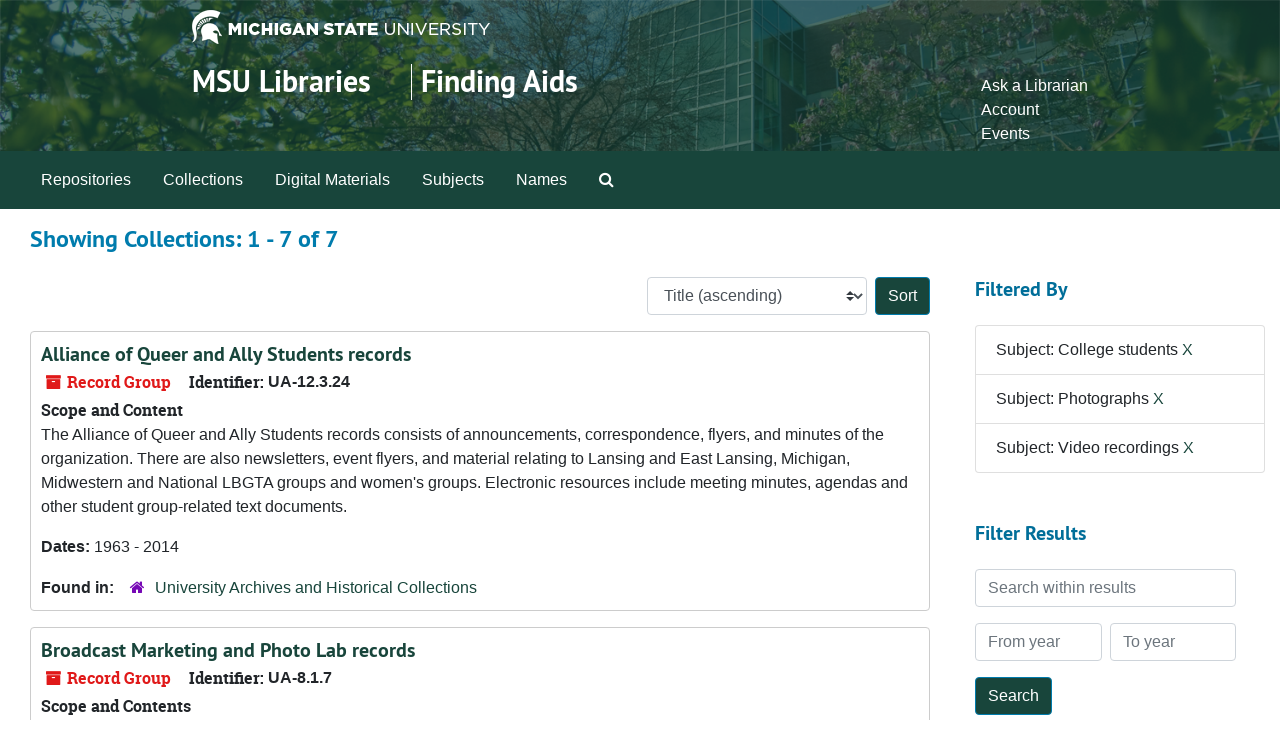

--- FILE ---
content_type: text/html;charset=utf-8
request_url: https://findingaids.lib.msu.edu/repositories/resources?q%5B%5D=%2A&op%5B%5D=&field%5B%5D=title&from_year%5B%5D=&to_year%5B%5D=&limit=resource&filter_fields%5B%5D=subjects&filter_values%5B%5D=College+students&filter_fields%5B%5D=subjects&filter_values%5B%5D=Photographs&filter_fields%5B%5D=subjects&filter_values%5B%5D=Video+recordings&sort=title_sort%20asc
body_size: 99685
content:
<!DOCTYPE html>
<html lang="en">
<head>
	<meta charset="utf-8"/>
	<meta http-equiv="X-UA-Compatible" content="IE=edge"/>
	<meta name="viewport" content="width=device-width, initial-scale=1">
	<link rel="icon" type="image/png" href="/favicon-AS.png">
<link rel="icon" type="image/svg+xml" href="/favicon-AS.svg">

	<title>Collections | Archives and Manuscripts</title>
	<meta name="csrf-param" content="authenticity_token" />
<meta name="csrf-token" content="n8LTk/9hElwKd3W2XbP8yqwK9n1fKZhbaMdcV6tr1KV9HuccjkxHlsXfFha+ixXBN5hOv/TYG+PGK87mSf5rXQ==" />

		<meta name="referrer" content="origin-when-cross-origin" />

	<script>
	 var APP_PATH = '/';
	 var SHOW_IDENTIFIERS_IN_TREE = false;
	</script>

	<link rel="stylesheet" media="all" href="/assets/application-65346ce1b9e1d0663e2a055e0b2dddffb06b41c1d5cd4827bdc373d3b59295a6.css" />
	<script src="/assets/application-589dd4e86c691634ac2aec1683b4c758133e463261a6795a9e45d0f75b93fad7.js"></script>

	

		<!-- Begin plugin layout -->
		<!-- added to head -->
<meta name=“google-site-verification” content=“-TZFRPaO4s6WjV5gW_vTYc1kd_atqf17s6NcolIIKX4" />

		<!-- End plugin layout -->
		<!-- Begin plugin layout -->
		
		<!-- End plugin layout -->
		<!-- Begin plugin layout -->
		
		<!-- End plugin layout -->

<!-- HTML5 shim and Respond.js for IE8 support of HTML5 elements and media queries -->
<!-- WARNING: Respond.js doesn't work if you view the page via file:// -->
<!--[if lt IE 9]>
	<script src="https://oss.maxcdn.com/html5shiv/3.7.3/html5shiv.min.js"></script>
	<script src="https://oss.maxcdn.com/respond/1.4.2/respond.min.js"></script>
<![endif]-->
</head>

<body class="min-h-screen d-flex flex-column">

		<!-- Begin plugin layout -->
		
		<!-- End plugin layout -->
		<!-- Begin plugin layout -->
		
		<!-- End plugin layout -->
		<!-- Begin plugin layout -->
		
		<!-- End plugin layout -->

	<div class="skipnav">
  <a class="sr-only sr-only-focusable" href="#maincontent">Skip to main content</a>
        <a class="sr-only sr-only-focusable" href="#searchresults">Skip to search results</a>
</div>


	<div class="container-fluid no-pad">
		<link rel="stylesheet" media="screen" href="/assets/msul_custom.css" />
<header>
<div class="container branding">
	<div class =  "msu-header-background">
		<div class = "msu-header">
			 <div class = "msu-branding-header-logo">
				<a href="http://www.msu.edu"><img src="/assets/images/masthead-helmet-white.png" /></a>
			 </div>
			 
			 <div class =  "headerSection">
			 	<div class="site-name-slogan">        
			                <h1 class="site-name"><a href="http://www.lib.msu.edu" title="Home">MSU Libraries</a></h1>
			                <h2 class="site-slogan"><a href="/">Finding Aids</a></h2>
			      </div>
			 	<div class="toplinks">
			 		
					<ul>
						<li><a href="http://www.lib.msu.edu/contact/askalib" rel="nofollow">Ask a Librarian</a></li>
						<li><a href="http://www.lib.msu.edu/general/account" id="AccountLink" rel="nofollow">Account</a></li>
						<li><a href="http://www.lib.msu.edu/general/events" rel="nofollow">Events</a></li>
					</ul>
				</div>
			</div>
		</div>
	</div>
</div>
</header>

		<section id="navigation">
  <nav class="navbar navbar-expand-lg navbar-light navbar-default bg-light p-0" aria-label="top-level navigation">
      <button type="button" class="navbar-toggler m-2 ml-auto" data-toggle="collapse" data-target="#collapsemenu" aria-expanded="false">
        <div class="container">
          <span class="sr-only">Navigation menu for smaller devices</span>
          <span class="navbar-toggler-icon"></span>
        </div>
      </button>
      <div class="collapse navbar-collapse top-bar pl-4" id="collapsemenu">
        <ul class="navbar-nav mr-auto">
            <li class="nav-item p-2">
              <a class="nav-link" href="/repositories">Repositories</a>
            </li>
            <li class="nav-item p-2">
              <a class="nav-link" href="/repositories/resources">Collections</a>
            </li>
            <li class="nav-item p-2">
              <a class="nav-link" href="/objects?limit=digital_object">Digital Materials</a>
            </li>
            <li class="nav-item p-2">
              <a class="nav-link" href="/subjects">Subjects</a>
            </li>
            <li class="nav-item p-2">
              <a class="nav-link" href="/agents">Names</a>
            </li>
            <li class="nav-item p-2"><a class="nav-link" href="/search?reset=true" title="Search The Archives">
                <span class="fa fa-search" aria-hidden="true"></span>
                <span class="sr-only">Search The Archives</span>
              </a>
            </li>
        </ul>
      </div>
  </nav>
</section>

	</div>

	<section id="content" class="container-fluid mt-2 pt-2 flex-grow-1">
		<a name="maincontent" id="maincontent"></a>
		
		<div class="row">
  <div class="col-sm-12">
     



  <h2>Showing Collections: 1 - 7 of 7</h2>
  </div>
</div>

<div class="row">
  <div class="col-sm-9">
    <a name="main" title="Main Content"></a>
    <div class="row my-3">
      <div class="w-100 px-bs d-flex flex-wrap justify-content-end gap-2">
        <div>
          


<div class="sorter d-flex align-items-center justify-content-end">
 <form class="form-horizontal d-flex align-items-center justify-content-end" action="/repositories/resources?q[]=%2A&amp;op[]=&amp;field[]=title&amp;from_year[]=&amp;to_year[]=&amp;limit=resource" accept-charset="UTF-8" method="get"><input name="utf8" type="hidden" value="&#x2713;" autocomplete="off" />
     <input type="hidden" name="q[]" id="q_0" value="*" autocomplete="off" />
  <input type="hidden" name="op[]" id="op_0" value="" autocomplete="off" />
  <input type="hidden" name="field[]" id="field_0" value="title" autocomplete="off" />
  <input type="hidden" name="from_year[]" id="from_year_0" value="" autocomplete="off" />
  <input type="hidden" name="to_year[]" id="to_year_0" value="" autocomplete="off" />
  <input type="hidden" name="limit" id="limit" value="resource" autocomplete="off" />
  <input type="hidden" name="filter_fields[]" id="filter_fields_0" value="subjects" autocomplete="off" />
  <input type="hidden" name="filter_fields[]" id="filter_fields_1" value="subjects" autocomplete="off" />
  <input type="hidden" name="filter_fields[]" id="filter_fields_2" value="subjects" autocomplete="off" />
  <input type="hidden" name="filter_values[]" id="filter_values_0" value="College students" autocomplete="off" />
  <input type="hidden" name="filter_values[]" id="filter_values_1" value="Photographs" autocomplete="off" />
  <input type="hidden" name="filter_values[]" id="filter_values_2" value="Video recordings" autocomplete="off" />
  <input type="hidden" name="action" id="action" value="index" autocomplete="off" />

   <label class="sr-only" for="sort">Sort by:</label>
   <select name="sort" id="sort" class="custom-select"><option value="">Relevance</option>
<option selected="selected" value="title_sort asc">Title (ascending)</option>
<option value="title_sort desc">Title (descending)</option>
<option value="year_sort asc">Year (ascending)</option>
<option value="year_sort desc">Year (descending)</option>
<option value="identifier asc">Identifier (ascending)</option>
<option value="identifier desc">Identifier (descending)</option></select>
   <input type="submit" name="commit" value="Sort" class="btn btn-primary ml-2" data-disable-with="Sort" />
</form></div>

        </div>
      </div>
    </div>
    <div class="row search-results"><div class="col-sm-12">

    <a name="searchresults" id="searchresults"></a>

         <div class="recordrow" style="clear:both" data-uri="/repositories/2/resources/672">
    

<h3>
    <a class="record-title" href="/repositories/2/resources/672">
      Alliance of Queer and Ally Students records
    </a>
</h3>


<div class="badge-and-identifier">
  <div class="record-type-badge resource">
    <i class="fa fa-archive"></i>&#160;Record Group 
  </div>
    <div class="identifier">
      <span class="id-label">Identifier:</span>&#160;<span class="component">UA-12.3.24</span>
    </div>
</div>

    <div class="recordsummary" style="clear:both">

    <div class="abstract single_note">
      <span class='inline-label'>Scope and Content</span>
        <p>The Alliance of Queer and Ally Students records consists of announcements, correspondence, flyers, and minutes of the organization. There are also newsletters, event flyers, and material relating to Lansing and East Lansing, Michigan, Midwestern and National LBGTA groups and women's groups. Electronic resources include meeting minutes, agendas and other student group-related text documents.</p>
    </div>

    <div class="dates">
        <strong>Dates: </strong>
      1963 - 2014
    </div>

  <div class="staff-hidden d-none">
  </div>

    

  <div class="result_context">
      <strong>Found in: </strong>
<span class="repo_name">
  <span class='record-type-badge repository' aria-hidden='true'>       <i class='fa fa-home'></i>     </span>
  <a href="/repositories/2">University Archives and Historical Collections</a>
</span>

  </div>




</div>



   </div>

         <div class="recordrow" style="clear:both" data-uri="/repositories/2/resources/93">
    

<h3>
    <a class="record-title" href="/repositories/2/resources/93">
      Broadcast Marketing and Photo Lab records
    </a>
</h3>


<div class="badge-and-identifier">
  <div class="record-type-badge resource">
    <i class="fa fa-archive"></i>&#160;Record Group 
  </div>
    <div class="identifier">
      <span class="id-label">Identifier:</span>&#160;<span class="component">UA-8.1.7</span>
    </div>
</div>

    <div class="recordsummary" style="clear:both">

    <div class="abstract single_note">
      <span class='inline-label'>Scope and Contents</span>
        <p>This collection contains videotapes of university events from primarily 1985 to 1993. The photographs (5 cubic feet) are of university buildings, departments, events, clubs, students and staff.  The date range is from the 1950s to the 1990s.</p>
    </div>

    <div class="dates">
        <strong>Dates: </strong>
      1950s-1990s
    </div>

  <div class="staff-hidden d-none">
  </div>

    

  <div class="result_context">
      <strong>Found in: </strong>
<span class="repo_name">
  <span class='record-type-badge repository' aria-hidden='true'>       <i class='fa fa-home'></i>     </span>
  <a href="/repositories/2">University Archives and Historical Collections</a>
</span>

  </div>




</div>



   </div>

         <div class="recordrow" style="clear:both" data-uri="/repositories/2/resources/155">
    

<h3>
    <a class="record-title" href="/repositories/2/resources/155">
      College of Agriculture and Natural Resources records
    </a>
</h3>


<div class="badge-and-identifier">
  <div class="record-type-badge resource">
    <i class="fa fa-archive"></i>&#160;Record Group 
  </div>
    <div class="identifier">
      <span class="id-label">Identifier:</span>&#160;<span class="component">UA-15.1</span>
    </div>
</div>

    <div class="recordsummary" style="clear:both">

    <div class="abstract single_note">
      <span class='inline-label'>Scope and Contents</span>
        The collection of the College of Agriculture and Natural Resources consists of correspondence from 1902 to 1904, agriculture census reports from the 1960s, reports on agricultural schools, the teaching load for each department in the College of Agriculture and Natural Resources, and careers in agriculture.
	
Other materials include brochures about the college and its programs, information about Agriculture and Natural Resources Week, reports about international programs, short course for...
    </div>

    <div class="dates">
        <strong>Dates: </strong>
      1866 - 2023
    </div>

  <div class="staff-hidden d-none">
  </div>

    

  <div class="result_context">
      <strong>Found in: </strong>
<span class="repo_name">
  <span class='record-type-badge repository' aria-hidden='true'>       <i class='fa fa-home'></i>     </span>
  <a href="/repositories/2">University Archives and Historical Collections</a>
</span>

  </div>




</div>



   </div>

         <div class="recordrow" style="clear:both" data-uri="/repositories/2/resources/253">
    

<h3>
    <a class="record-title" href="/repositories/2/resources/253">
      College of Urban Development and Urban Affairs Programs records
    </a>
</h3>


<div class="badge-and-identifier">
  <div class="record-type-badge resource">
    <i class="fa fa-archive"></i>&#160;Record Group 
  </div>
    <div class="identifier">
      <span class="id-label">Identifier:</span>&#160;<span class="component">UA-15.20</span>
    </div>
</div>

    <div class="recordsummary" style="clear:both">

    <div class="abstract single_note">
      <span class='inline-label'>Scope and Content</span>
        This collection contains material relating to the founding, history, and administration of the College of Urban Development. Materials include annual reports, meeting minutes, administration correspondence, workshop and conference information, college publications, and extensive subject files relating to issues pertinent to urban issues and development. Of special note, the collections contains audio recordings and information related to the College’s Martin Luther King, Jr. Annual Lectures...
    </div>

    <div class="dates">
        <strong>Dates: </strong>
      1968-2003
    </div>

  <div class="staff-hidden d-none">
  </div>

    

  <div class="result_context">
      <strong>Found in: </strong>
<span class="repo_name">
  <span class='record-type-badge repository' aria-hidden='true'>       <i class='fa fa-home'></i>     </span>
  <a href="/repositories/2">University Archives and Historical Collections</a>
</span>

  </div>




</div>



   </div>

         <div class="recordrow" style="clear:both" data-uri="/repositories/2/resources/102">
    

<h3>
    <a class="record-title" href="/repositories/2/resources/102">
      Media Communications records
    </a>
</h3>


<div class="badge-and-identifier">
  <div class="record-type-badge resource">
    <i class="fa fa-archive"></i>&#160;Record Group 
  </div>
    <div class="identifier">
      <span class="id-label">Identifier:</span>&#160;<span class="component">UA-8.1.1</span>
    </div>
</div>

    <div class="recordsummary" style="clear:both">

    <div class="abstract single_note">
      <span class='inline-label'>Series Description</span>
        News Releases SeriesThe news releases contain information on students, graduations and honors lists for hometown newspapers; faculty biographies, awards, speeches, papers and publications; the official policies of the University; and campus non-athletic activities and events.  One event that has a large number of news releases is the MSU Centennial, which took place in 1955.  There are gaps in the series during the period 1956 to June 1965.  There are...
    </div>

    <div class="dates">
        <strong>Dates: </strong>
      1925 - 2015; Majority of material found within 1936 - 2003
    </div>

  <div class="staff-hidden d-none">
  </div>

    

  <div class="result_context">
      <strong>Found in: </strong>
<span class="repo_name">
  <span class='record-type-badge repository' aria-hidden='true'>       <i class='fa fa-home'></i>     </span>
  <a href="/repositories/2">University Archives and Historical Collections</a>
</span>

  </div>




</div>



   </div>

         <div class="recordrow" style="clear:both" data-uri="/repositories/2/resources/2222">
    

<h3>
    <a class="record-title" href="/repositories/2/resources/2222">
      Omicron Nu, Alpha Chapter records
    </a>
</h3>


<div class="badge-and-identifier">
  <div class="record-type-badge resource">
    <i class="fa fa-archive"></i>&#160;Record Group 
  </div>
    <div class="identifier">
      <span class="id-label">Identifier:</span>&#160;<span class="component">UA-12.2.4</span>
    </div>
</div>

    <div class="recordsummary" style="clear:both">

    <div class="abstract single_note">
      <span class='inline-label'>Scope and Content</span>
        This collection includes the records of Omicron Nu from their installation on campus in 1912 until around the mid 1980s. The contents contain lists of society members, blueprints for the Michigan Agricultural College Alpha chapter home, papers about the history of the society, historical information and rules for new members to memorize, the officers' instructions for running the organization, and the procedures for aspects of Omicron Nu management and induction ceremonies.The...
    </div>

    <div class="dates">
        <strong>Dates: </strong>
      1912 - 1985
    </div>

  <div class="staff-hidden d-none">
  </div>

    

  <div class="result_context">
      <strong>Found in: </strong>
<span class="repo_name">
  <span class='record-type-badge repository' aria-hidden='true'>       <i class='fa fa-home'></i>     </span>
  <a href="/repositories/2">University Archives and Historical Collections</a>
</span>

  </div>




</div>



   </div>

         <div class="recordrow" style="clear:both" data-uri="/repositories/2/resources/23">
    

<h3>
    <a class="record-title" href="/repositories/2/resources/23">
      Public Relations records
    </a>
</h3>


<div class="badge-and-identifier">
  <div class="record-type-badge resource">
    <i class="fa fa-archive"></i>&#160;Record Group 
  </div>
    <div class="identifier">
      <span class="id-label">Identifier:</span>&#160;<span class="component">UA-8.1</span>
    </div>
</div>

    <div class="recordsummary" style="clear:both">

    <div class="abstract single_note">
      <span class='inline-label'>Scope and Contents</span>
        The Public Relations office records consist of subject files relating to campus, photographs, video recordings, annual reports, negatives and electronic resources. Topics of the subject files concern motion pictures, the MSU Centennial, magazine articles, conferences and workshops and many others.
	
The photographs in the collection include images of conferences and workshops on campus, people, buildings, campus life, commencement, student activities and organizations, student awards,...
    </div>

    <div class="dates">
        <strong>Dates: </strong>
      1943 - 2004
    </div>

  <div class="staff-hidden d-none">
  </div>

    

  <div class="result_context">
      <strong>Found in: </strong>
<span class="repo_name">
  <span class='record-type-badge repository' aria-hidden='true'>       <i class='fa fa-home'></i>     </span>
  <a href="/repositories/2">University Archives and Historical Collections</a>
</span>

  </div>




</div>



   </div>

    </div></div>
    <div class="row mt-2"><div class="col-sm-12">
    
    </div></div>
  </div>
  <div id="filter-sidebar" class="col-sm-3">
    <a name="filter" title="Filter Results"></a>
    
<div class="filters my-3">
    <h3>Filtered By </h3>
       <ul class='p-0 mt-4 mb-5'>
      <li class="list-group-item"><span class="filter">Subject: College students
        <a href="/repositories/resources?q[]=%2A&amp;op[]=&amp;field[]=title&amp;from_year[]=&amp;to_year[]=&amp;limit=resource&amp;filter_fields[]=subjects&amp;filter_values[]=Photographs&amp;filter_fields[]=subjects&amp;filter_values[]=Video+recordings&amp;sort=title_sort asc"
          title="Remove this filter " class="delete_filter">X</a>
      </li>
      <li class="list-group-item"><span class="filter">Subject: Photographs
        <a href="/repositories/resources?q[]=%2A&amp;op[]=&amp;field[]=title&amp;from_year[]=&amp;to_year[]=&amp;limit=resource&amp;filter_fields[]=subjects&amp;filter_values[]=College+students&amp;filter_fields[]=subjects&amp;filter_values[]=Video+recordings&amp;sort=title_sort asc"
          title="Remove this filter " class="delete_filter">X</a>
      </li>
      <li class="list-group-item"><span class="filter">Subject: Video recordings
        <a href="/repositories/resources?q[]=%2A&amp;op[]=&amp;field[]=title&amp;from_year[]=&amp;to_year[]=&amp;limit=resource&amp;filter_fields[]=subjects&amp;filter_values[]=College+students&amp;filter_fields[]=subjects&amp;filter_values[]=Photographs&amp;sort=title_sort asc"
          title="Remove this filter " class="delete_filter">X</a>
      </li>
 </ul>
</div>

<h3 class=''>Filter Results</h3>
 <div class="filter_more">
   <form class="form-horizontal container mx-0 mt-4 mb-5" action="/repositories/resources?q[]=%2A&amp;op[]=&amp;field[]=title&amp;from_year[]=&amp;to_year[]=&amp;limit=resource" accept-charset="UTF-8" method="get"><input name="utf8" type="hidden" value="&#x2713;" autocomplete="off" />
          <input type="hidden" name="q[]" value="*" autocomplete="off" />
  <input type="hidden" name="op[]" value="" autocomplete="off" />
  <input type="hidden" name="field[]" value="title" autocomplete="off" />
  <input type="hidden" name="from_year[]" value="" autocomplete="off" />
  <input type="hidden" name="to_year[]" value="" autocomplete="off" />
  <input type="hidden" name="limit" value="resource" autocomplete="off" />
  <input type="hidden" name="filter_fields[]" value="subjects" autocomplete="off" />
  <input type="hidden" name="filter_fields[]" value="subjects" autocomplete="off" />
  <input type="hidden" name="filter_fields[]" value="subjects" autocomplete="off" />
  <input type="hidden" name="filter_values[]" value="College students" autocomplete="off" />
  <input type="hidden" name="filter_values[]" value="Photographs" autocomplete="off" />
  <input type="hidden" name="filter_values[]" value="Video recordings" autocomplete="off" />
  <input type="hidden" name="action" value="index" autocomplete="off" />

          <div class="form-group row">
            <input type="hidden" name="sort" value="" autocomplete="off" />
            <label class="sr-only" for="filter_q">Search within results</label>
            <input type="text" name="filter_q[]" id="filter_q" placeholder="Search within results" class="form-control" />
          </div>
          <div class="form-group row">
            <div class="col-md-6 year_from p-0 pr-md-1">
              <label class="sr-only" for="filter_from_year">From year</label>
              <input type="text" name="filter_from_year" id="filter_from_year" size="4" maxlength="4" class="form-control" placeholder="From year" />
            </div>
            <div class="col-md-6 year_to p-0 pl-md-1 pt-3 pt-md-0">
              <label class="sr-only" for="filter_to_year">To year</label>
              <input type="text" name="filter_to_year" id="filter_to_year" size="4" maxlength="4" class="form-control" placeholder="To year" />
            </div>
          </div>
      <div class='row'>
        <input type="submit" name="commit" value="Search" class="btn btn-primary" data-disable-with="Search" />
      </div>
</form> </div>

<h3>Additional filters: </h3>
<dl id="facets">


    <div id="subject-facet">
      <dt class='mb-2 mt-3'>Subject</dt>
          <dd>
  <a href="/repositories/resources?q[]=%2A&amp;op[]=&amp;field[]=title&amp;from_year[]=&amp;to_year[]=&amp;limit=resource&amp;filter_fields[]=subjects&amp;filter_values[]=College+students&amp;filter_fields[]=subjects&amp;filter_values[]=Photographs&amp;filter_fields[]=subjects&amp;filter_values[]=Video+recordings&amp;sort=title_sort asc&amp;filter_fields[]=subjects&amp;filter_values[]=Annual+reports"
    rel="nofollow"
    title="Filter By 'Annual reports'">
    Annual reports
  </a>
  <span class="badge badge-pill badge-dark">4</span>
</dd>

          <dd>
  <a href="/repositories/resources?q[]=%2A&amp;op[]=&amp;field[]=title&amp;from_year[]=&amp;to_year[]=&amp;limit=resource&amp;filter_fields[]=subjects&amp;filter_values[]=College+students&amp;filter_fields[]=subjects&amp;filter_values[]=Photographs&amp;filter_fields[]=subjects&amp;filter_values[]=Video+recordings&amp;sort=title_sort asc&amp;filter_fields[]=subjects&amp;filter_values[]=Clippings+%28Books%2C+newspapers%2C+etc.%29"
    rel="nofollow"
    title="Filter By 'Clippings (Books, newspapers, etc.)'">
    Clippings (Books, newspapers, etc.)
  </a>
  <span class="badge badge-pill badge-dark">4</span>
</dd>

          <dd>
  <a href="/repositories/resources?q[]=%2A&amp;op[]=&amp;field[]=title&amp;from_year[]=&amp;to_year[]=&amp;limit=resource&amp;filter_fields[]=subjects&amp;filter_values[]=College+students&amp;filter_fields[]=subjects&amp;filter_values[]=Photographs&amp;filter_fields[]=subjects&amp;filter_values[]=Video+recordings&amp;sort=title_sort asc&amp;filter_fields[]=subjects&amp;filter_values[]=College+students"
    rel="nofollow"
    title="Filter By 'College students'">
    College students
  </a>
  <span class="badge badge-pill badge-dark">3</span>
</dd>

          <dd>
  <a href="/repositories/resources?q[]=%2A&amp;op[]=&amp;field[]=title&amp;from_year[]=&amp;to_year[]=&amp;limit=resource&amp;filter_fields[]=subjects&amp;filter_values[]=College+students&amp;filter_fields[]=subjects&amp;filter_values[]=Photographs&amp;filter_fields[]=subjects&amp;filter_values[]=Video+recordings&amp;sort=title_sort asc&amp;filter_fields[]=subjects&amp;filter_values[]=Conference+materials"
    rel="nofollow"
    title="Filter By 'Conference materials'">
    Conference materials
  </a>
  <span class="badge badge-pill badge-dark">3</span>
</dd>

          <dd>
  <a href="/repositories/resources?q[]=%2A&amp;op[]=&amp;field[]=title&amp;from_year[]=&amp;to_year[]=&amp;limit=resource&amp;filter_fields[]=subjects&amp;filter_values[]=College+students&amp;filter_fields[]=subjects&amp;filter_values[]=Photographs&amp;filter_fields[]=subjects&amp;filter_values[]=Video+recordings&amp;sort=title_sort asc&amp;filter_fields[]=subjects&amp;filter_values[]=Letters+%28correspondence%29"
    rel="nofollow"
    title="Filter By 'Letters (correspondence)'">
    Letters (correspondence)
  </a>
  <span class="badge badge-pill badge-dark">3</span>
</dd>

        <div class="more-facets">
          <button type="button" class="more-facets__more mb-1 btn btn-sm">
            More <i class="fa fa-chevron-down"></i>
          </button>
          <div class="more-facets__facets">
              <dd>
  <a href="/repositories/resources?q[]=%2A&amp;op[]=&amp;field[]=title&amp;from_year[]=&amp;to_year[]=&amp;limit=resource&amp;filter_fields[]=subjects&amp;filter_values[]=College+students&amp;filter_fields[]=subjects&amp;filter_values[]=Photographs&amp;filter_fields[]=subjects&amp;filter_values[]=Video+recordings&amp;sort=title_sort asc&amp;filter_fields[]=subjects&amp;filter_values[]=Newsletters"
    rel="nofollow"
    title="Filter By 'Newsletters'">
    Newsletters
  </a>
  <span class="badge badge-pill badge-dark">3</span>
</dd>

              <dd>
  <a href="/repositories/resources?q[]=%2A&amp;op[]=&amp;field[]=title&amp;from_year[]=&amp;to_year[]=&amp;limit=resource&amp;filter_fields[]=subjects&amp;filter_values[]=College+students&amp;filter_fields[]=subjects&amp;filter_values[]=Photographs&amp;filter_fields[]=subjects&amp;filter_values[]=Video+recordings&amp;sort=title_sort asc&amp;filter_fields[]=subjects&amp;filter_values[]=Publications"
    rel="nofollow"
    title="Filter By 'Publications'">
    Publications
  </a>
  <span class="badge badge-pill badge-dark">3</span>
</dd>

              <dd>
  <a href="/repositories/resources?q[]=%2A&amp;op[]=&amp;field[]=title&amp;from_year[]=&amp;to_year[]=&amp;limit=resource&amp;filter_fields[]=subjects&amp;filter_values[]=College+students&amp;filter_fields[]=subjects&amp;filter_values[]=Photographs&amp;filter_fields[]=subjects&amp;filter_values[]=Video+recordings&amp;sort=title_sort asc&amp;filter_fields[]=subjects&amp;filter_values[]=Reports"
    rel="nofollow"
    title="Filter By 'Reports'">
    Reports
  </a>
  <span class="badge badge-pill badge-dark">3</span>
</dd>

              <dd>
  <a href="/repositories/resources?q[]=%2A&amp;op[]=&amp;field[]=title&amp;from_year[]=&amp;to_year[]=&amp;limit=resource&amp;filter_fields[]=subjects&amp;filter_values[]=College+students&amp;filter_fields[]=subjects&amp;filter_values[]=Photographs&amp;filter_fields[]=subjects&amp;filter_values[]=Video+recordings&amp;sort=title_sort asc&amp;filter_fields[]=subjects&amp;filter_values[]=Correspondence"
    rel="nofollow"
    title="Filter By 'Correspondence'">
    Correspondence
  </a>
  <span class="badge badge-pill badge-dark">2</span>
</dd>

              <dd>
  <a href="/repositories/resources?q[]=%2A&amp;op[]=&amp;field[]=title&amp;from_year[]=&amp;to_year[]=&amp;limit=resource&amp;filter_fields[]=subjects&amp;filter_values[]=College+students&amp;filter_fields[]=subjects&amp;filter_values[]=Photographs&amp;filter_fields[]=subjects&amp;filter_values[]=Video+recordings&amp;sort=title_sort asc&amp;filter_fields[]=subjects&amp;filter_values[]=Minutes+%28Records%29"
    rel="nofollow"
    title="Filter By 'Minutes (Records)'">
    Minutes (Records)
  </a>
  <span class="badge badge-pill badge-dark">2</span>
</dd>

              <dd>
  <a href="/repositories/resources?q[]=%2A&amp;op[]=&amp;field[]=title&amp;from_year[]=&amp;to_year[]=&amp;limit=resource&amp;filter_fields[]=subjects&amp;filter_values[]=College+students&amp;filter_fields[]=subjects&amp;filter_values[]=Photographs&amp;filter_fields[]=subjects&amp;filter_values[]=Video+recordings&amp;sort=title_sort asc&amp;filter_fields[]=subjects&amp;filter_values[]=Press+releases"
    rel="nofollow"
    title="Filter By 'Press releases'">
    Press releases
  </a>
  <span class="badge badge-pill badge-dark">2</span>
</dd>

              <dd>
  <a href="/repositories/resources?q[]=%2A&amp;op[]=&amp;field[]=title&amp;from_year[]=&amp;to_year[]=&amp;limit=resource&amp;filter_fields[]=subjects&amp;filter_values[]=College+students&amp;filter_fields[]=subjects&amp;filter_values[]=Photographs&amp;filter_fields[]=subjects&amp;filter_values[]=Video+recordings&amp;sort=title_sort asc&amp;filter_fields[]=subjects&amp;filter_values[]=Scrapbooks"
    rel="nofollow"
    title="Filter By 'Scrapbooks'">
    Scrapbooks
  </a>
  <span class="badge badge-pill badge-dark">2</span>
</dd>

              <dd>
  <a href="/repositories/resources?q[]=%2A&amp;op[]=&amp;field[]=title&amp;from_year[]=&amp;to_year[]=&amp;limit=resource&amp;filter_fields[]=subjects&amp;filter_values[]=College+students&amp;filter_fields[]=subjects&amp;filter_values[]=Photographs&amp;filter_fields[]=subjects&amp;filter_values[]=Video+recordings&amp;sort=title_sort asc&amp;filter_fields[]=subjects&amp;filter_values[]=Universities+and+colleges+--+Alumni+and+alumnae"
    rel="nofollow"
    title="Filter By 'Universities and colleges -- Alumni and alumnae'">
    Universities and colleges -- Alumni and alumnae
  </a>
  <span class="badge badge-pill badge-dark">2</span>
</dd>

              <dd>
  <a href="/repositories/resources?q[]=%2A&amp;op[]=&amp;field[]=title&amp;from_year[]=&amp;to_year[]=&amp;limit=resource&amp;filter_fields[]=subjects&amp;filter_values[]=College+students&amp;filter_fields[]=subjects&amp;filter_values[]=Photographs&amp;filter_fields[]=subjects&amp;filter_values[]=Video+recordings&amp;sort=title_sort asc&amp;filter_fields[]=subjects&amp;filter_values[]=Universities+and+colleges+--+Faculty"
    rel="nofollow"
    title="Filter By 'Universities and colleges -- Faculty'">
    Universities and colleges -- Faculty
  </a>
  <span class="badge badge-pill badge-dark">2</span>
</dd>

              <dd>
  <a href="/repositories/resources?q[]=%2A&amp;op[]=&amp;field[]=title&amp;from_year[]=&amp;to_year[]=&amp;limit=resource&amp;filter_fields[]=subjects&amp;filter_values[]=College+students&amp;filter_fields[]=subjects&amp;filter_values[]=Photographs&amp;filter_fields[]=subjects&amp;filter_values[]=Video+recordings&amp;sort=title_sort asc&amp;filter_fields[]=subjects&amp;filter_values[]=Women+in+higher+education"
    rel="nofollow"
    title="Filter By 'Women in higher education'">
    Women in higher education
  </a>
  <span class="badge badge-pill badge-dark">2</span>
</dd>

              <dd>
  <a href="/repositories/resources?q[]=%2A&amp;op[]=&amp;field[]=title&amp;from_year[]=&amp;to_year[]=&amp;limit=resource&amp;filter_fields[]=subjects&amp;filter_values[]=College+students&amp;filter_fields[]=subjects&amp;filter_values[]=Photographs&amp;filter_fields[]=subjects&amp;filter_values[]=Video+recordings&amp;sort=title_sort asc&amp;filter_fields[]=subjects&amp;filter_values[]=AIDS+%28Disease%29"
    rel="nofollow"
    title="Filter By 'AIDS (Disease)'">
    AIDS (Disease)
  </a>
  <span class="badge badge-pill badge-dark">1</span>
</dd>

              <dd>
  <a href="/repositories/resources?q[]=%2A&amp;op[]=&amp;field[]=title&amp;from_year[]=&amp;to_year[]=&amp;limit=resource&amp;filter_fields[]=subjects&amp;filter_values[]=College+students&amp;filter_fields[]=subjects&amp;filter_values[]=Photographs&amp;filter_fields[]=subjects&amp;filter_values[]=Video+recordings&amp;sort=title_sort asc&amp;filter_fields[]=subjects&amp;filter_values[]=AIDS+%28Disease%29+--+Prevention"
    rel="nofollow"
    title="Filter By 'AIDS (Disease) -- Prevention'">
    AIDS (Disease) -- Prevention
  </a>
  <span class="badge badge-pill badge-dark">1</span>
</dd>

              <dd>
  <a href="/repositories/resources?q[]=%2A&amp;op[]=&amp;field[]=title&amp;from_year[]=&amp;to_year[]=&amp;limit=resource&amp;filter_fields[]=subjects&amp;filter_values[]=College+students&amp;filter_fields[]=subjects&amp;filter_values[]=Photographs&amp;filter_fields[]=subjects&amp;filter_values[]=Video+recordings&amp;sort=title_sort asc&amp;filter_fields[]=subjects&amp;filter_values[]=Account+books"
    rel="nofollow"
    title="Filter By 'Account books'">
    Account books
  </a>
  <span class="badge badge-pill badge-dark">1</span>
</dd>

              <dd>
  <a href="/repositories/resources?q[]=%2A&amp;op[]=&amp;field[]=title&amp;from_year[]=&amp;to_year[]=&amp;limit=resource&amp;filter_fields[]=subjects&amp;filter_values[]=College+students&amp;filter_fields[]=subjects&amp;filter_values[]=Photographs&amp;filter_fields[]=subjects&amp;filter_values[]=Video+recordings&amp;sort=title_sort asc&amp;filter_fields[]=subjects&amp;filter_values[]=African+American+college+students+--+Michigan+--+East+Lansing"
    rel="nofollow"
    title="Filter By 'African American college students -- Michigan -- East Lansing'">
    African American college students -- Michigan -- East Lansing
  </a>
  <span class="badge badge-pill badge-dark">1</span>
</dd>

              <dd>
  <a href="/repositories/resources?q[]=%2A&amp;op[]=&amp;field[]=title&amp;from_year[]=&amp;to_year[]=&amp;limit=resource&amp;filter_fields[]=subjects&amp;filter_values[]=College+students&amp;filter_fields[]=subjects&amp;filter_values[]=Photographs&amp;filter_fields[]=subjects&amp;filter_values[]=Video+recordings&amp;sort=title_sort asc&amp;filter_fields[]=subjects&amp;filter_values[]=African+Americans+--+Civil+rights"
    rel="nofollow"
    title="Filter By 'African Americans -- Civil rights'">
    African Americans -- Civil rights
  </a>
  <span class="badge badge-pill badge-dark">1</span>
</dd>

              <dd>
  <a href="/repositories/resources?q[]=%2A&amp;op[]=&amp;field[]=title&amp;from_year[]=&amp;to_year[]=&amp;limit=resource&amp;filter_fields[]=subjects&amp;filter_values[]=College+students&amp;filter_fields[]=subjects&amp;filter_values[]=Photographs&amp;filter_fields[]=subjects&amp;filter_values[]=Video+recordings&amp;sort=title_sort asc&amp;filter_fields[]=subjects&amp;filter_values[]=African+Americans+--+Education+%28Higher%29"
    rel="nofollow"
    title="Filter By 'African Americans -- Education (Higher)'">
    African Americans -- Education (Higher)
  </a>
  <span class="badge badge-pill badge-dark">1</span>
</dd>

              <dd>
  <a href="/repositories/resources?q[]=%2A&amp;op[]=&amp;field[]=title&amp;from_year[]=&amp;to_year[]=&amp;limit=resource&amp;filter_fields[]=subjects&amp;filter_values[]=College+students&amp;filter_fields[]=subjects&amp;filter_values[]=Photographs&amp;filter_fields[]=subjects&amp;filter_values[]=Video+recordings&amp;sort=title_sort asc&amp;filter_fields[]=subjects&amp;filter_values[]=Agricultural+education"
    rel="nofollow"
    title="Filter By 'Agricultural education'">
    Agricultural education
  </a>
  <span class="badge badge-pill badge-dark">1</span>
</dd>

              <dd>
  <a href="/repositories/resources?q[]=%2A&amp;op[]=&amp;field[]=title&amp;from_year[]=&amp;to_year[]=&amp;limit=resource&amp;filter_fields[]=subjects&amp;filter_values[]=College+students&amp;filter_fields[]=subjects&amp;filter_values[]=Photographs&amp;filter_fields[]=subjects&amp;filter_values[]=Video+recordings&amp;sort=title_sort asc&amp;filter_fields[]=subjects&amp;filter_values[]=Agricultural+exhibitions+--+Michigan+--+History"
    rel="nofollow"
    title="Filter By 'Agricultural exhibitions -- Michigan -- History'">
    Agricultural exhibitions -- Michigan -- History
  </a>
  <span class="badge badge-pill badge-dark">1</span>
</dd>

              <dd>
  <a href="/repositories/resources?q[]=%2A&amp;op[]=&amp;field[]=title&amp;from_year[]=&amp;to_year[]=&amp;limit=resource&amp;filter_fields[]=subjects&amp;filter_values[]=College+students&amp;filter_fields[]=subjects&amp;filter_values[]=Photographs&amp;filter_fields[]=subjects&amp;filter_values[]=Video+recordings&amp;sort=title_sort asc&amp;filter_fields[]=subjects&amp;filter_values[]=Agricultural+extension+work"
    rel="nofollow"
    title="Filter By 'Agricultural extension work'">
    Agricultural extension work
  </a>
  <span class="badge badge-pill badge-dark">1</span>
</dd>

              <dd>
  <a href="/repositories/resources?q[]=%2A&amp;op[]=&amp;field[]=title&amp;from_year[]=&amp;to_year[]=&amp;limit=resource&amp;filter_fields[]=subjects&amp;filter_values[]=College+students&amp;filter_fields[]=subjects&amp;filter_values[]=Photographs&amp;filter_fields[]=subjects&amp;filter_values[]=Video+recordings&amp;sort=title_sort asc&amp;filter_fields[]=subjects&amp;filter_values[]=Agriculture+--+Research"
    rel="nofollow"
    title="Filter By 'Agriculture -- Research'">
    Agriculture -- Research
  </a>
  <span class="badge badge-pill badge-dark">1</span>
</dd>

              <dd>
  <a href="/repositories/resources?q[]=%2A&amp;op[]=&amp;field[]=title&amp;from_year[]=&amp;to_year[]=&amp;limit=resource&amp;filter_fields[]=subjects&amp;filter_values[]=College+students&amp;filter_fields[]=subjects&amp;filter_values[]=Photographs&amp;filter_fields[]=subjects&amp;filter_values[]=Video+recordings&amp;sort=title_sort asc&amp;filter_fields[]=subjects&amp;filter_values[]=Agriculture+--+Study+and+teaching"
    rel="nofollow"
    title="Filter By 'Agriculture -- Study and teaching'">
    Agriculture -- Study and teaching
  </a>
  <span class="badge badge-pill badge-dark">1</span>
</dd>

              <dd>
  <a href="/repositories/resources?q[]=%2A&amp;op[]=&amp;field[]=title&amp;from_year[]=&amp;to_year[]=&amp;limit=resource&amp;filter_fields[]=subjects&amp;filter_values[]=College+students&amp;filter_fields[]=subjects&amp;filter_values[]=Photographs&amp;filter_fields[]=subjects&amp;filter_values[]=Video+recordings&amp;sort=title_sort asc&amp;filter_fields[]=subjects&amp;filter_values[]=Agriculture+and+Natural+Resources+Week+%28ANR+Week%29"
    rel="nofollow"
    title="Filter By 'Agriculture and Natural Resources Week (ANR Week)'">
    Agriculture and Natural Resources Week (ANR Week)
  </a>
  <span class="badge badge-pill badge-dark">1</span>
</dd>

              <dd>
  <a href="/repositories/resources?q[]=%2A&amp;op[]=&amp;field[]=title&amp;from_year[]=&amp;to_year[]=&amp;limit=resource&amp;filter_fields[]=subjects&amp;filter_values[]=College+students&amp;filter_fields[]=subjects&amp;filter_values[]=Photographs&amp;filter_fields[]=subjects&amp;filter_values[]=Video+recordings&amp;sort=title_sort asc&amp;filter_fields[]=subjects&amp;filter_values[]=Bisexual+college+students"
    rel="nofollow"
    title="Filter By 'Bisexual college students'">
    Bisexual college students
  </a>
  <span class="badge badge-pill badge-dark">1</span>
</dd>

              <dd>
  <a href="/repositories/resources?q[]=%2A&amp;op[]=&amp;field[]=title&amp;from_year[]=&amp;to_year[]=&amp;limit=resource&amp;filter_fields[]=subjects&amp;filter_values[]=College+students&amp;filter_fields[]=subjects&amp;filter_values[]=Photographs&amp;filter_fields[]=subjects&amp;filter_values[]=Video+recordings&amp;sort=title_sort asc&amp;filter_fields[]=subjects&amp;filter_values[]=Blueprints"
    rel="nofollow"
    title="Filter By 'Blueprints'">
    Blueprints
  </a>
  <span class="badge badge-pill badge-dark">1</span>
</dd>

              <dd>
  <a href="/repositories/resources?q[]=%2A&amp;op[]=&amp;field[]=title&amp;from_year[]=&amp;to_year[]=&amp;limit=resource&amp;filter_fields[]=subjects&amp;filter_values[]=College+students&amp;filter_fields[]=subjects&amp;filter_values[]=Photographs&amp;filter_fields[]=subjects&amp;filter_values[]=Video+recordings&amp;sort=title_sort asc&amp;filter_fields[]=subjects&amp;filter_values[]=Brochures"
    rel="nofollow"
    title="Filter By 'Brochures'">
    Brochures
  </a>
  <span class="badge badge-pill badge-dark">1</span>
</dd>

              <dd>
  <a href="/repositories/resources?q[]=%2A&amp;op[]=&amp;field[]=title&amp;from_year[]=&amp;to_year[]=&amp;limit=resource&amp;filter_fields[]=subjects&amp;filter_values[]=College+students&amp;filter_fields[]=subjects&amp;filter_values[]=Photographs&amp;filter_fields[]=subjects&amp;filter_values[]=Video+recordings&amp;sort=title_sort asc&amp;filter_fields[]=subjects&amp;filter_values[]=By-laws"
    rel="nofollow"
    title="Filter By 'By-laws'">
    By-laws
  </a>
  <span class="badge badge-pill badge-dark">1</span>
</dd>

              <dd>
  <a href="/repositories/resources?q[]=%2A&amp;op[]=&amp;field[]=title&amp;from_year[]=&amp;to_year[]=&amp;limit=resource&amp;filter_fields[]=subjects&amp;filter_values[]=College+students&amp;filter_fields[]=subjects&amp;filter_values[]=Photographs&amp;filter_fields[]=subjects&amp;filter_values[]=Video+recordings&amp;sort=title_sort asc&amp;filter_fields[]=subjects&amp;filter_values[]=College+buildings"
    rel="nofollow"
    title="Filter By 'College buildings'">
    College buildings
  </a>
  <span class="badge badge-pill badge-dark">1</span>
</dd>

              <dd>
  <a href="/repositories/resources?q[]=%2A&amp;op[]=&amp;field[]=title&amp;from_year[]=&amp;to_year[]=&amp;limit=resource&amp;filter_fields[]=subjects&amp;filter_values[]=College+students&amp;filter_fields[]=subjects&amp;filter_values[]=Photographs&amp;filter_fields[]=subjects&amp;filter_values[]=Video+recordings&amp;sort=title_sort asc&amp;filter_fields[]=subjects&amp;filter_values[]=College+campuses"
    rel="nofollow"
    title="Filter By 'College campuses'">
    College campuses
  </a>
  <span class="badge badge-pill badge-dark">1</span>
</dd>

              <dd>
  <a href="/repositories/resources?q[]=%2A&amp;op[]=&amp;field[]=title&amp;from_year[]=&amp;to_year[]=&amp;limit=resource&amp;filter_fields[]=subjects&amp;filter_values[]=College+students&amp;filter_fields[]=subjects&amp;filter_values[]=Photographs&amp;filter_fields[]=subjects&amp;filter_values[]=Video+recordings&amp;sort=title_sort asc&amp;filter_fields[]=subjects&amp;filter_values[]=College+students+--+Michigan+--+East+Lansing"
    rel="nofollow"
    title="Filter By 'College students -- Michigan -- East Lansing'">
    College students -- Michigan -- East Lansing
  </a>
  <span class="badge badge-pill badge-dark">1</span>
</dd>

              <dd>
  <a href="/repositories/resources?q[]=%2A&amp;op[]=&amp;field[]=title&amp;from_year[]=&amp;to_year[]=&amp;limit=resource&amp;filter_fields[]=subjects&amp;filter_values[]=College+students&amp;filter_fields[]=subjects&amp;filter_values[]=Photographs&amp;filter_fields[]=subjects&amp;filter_values[]=Video+recordings&amp;sort=title_sort asc&amp;filter_fields[]=subjects&amp;filter_values[]=College+students+--+Societies+and+clubs"
    rel="nofollow"
    title="Filter By 'College students -- Societies and clubs'">
    College students -- Societies and clubs
  </a>
  <span class="badge badge-pill badge-dark">1</span>
</dd>

              <dd>
  <a href="/repositories/resources?q[]=%2A&amp;op[]=&amp;field[]=title&amp;from_year[]=&amp;to_year[]=&amp;limit=resource&amp;filter_fields[]=subjects&amp;filter_values[]=College+students&amp;filter_fields[]=subjects&amp;filter_values[]=Photographs&amp;filter_fields[]=subjects&amp;filter_values[]=Video+recordings&amp;sort=title_sort asc&amp;filter_fields[]=subjects&amp;filter_values[]=College+students+--+United+States+--+Conduct+of+life"
    rel="nofollow"
    title="Filter By 'College students -- United States -- Conduct of life'">
    College students -- United States -- Conduct of life
  </a>
  <span class="badge badge-pill badge-dark">1</span>
</dd>

              <dd>
  <a href="/repositories/resources?q[]=%2A&amp;op[]=&amp;field[]=title&amp;from_year[]=&amp;to_year[]=&amp;limit=resource&amp;filter_fields[]=subjects&amp;filter_values[]=College+students&amp;filter_fields[]=subjects&amp;filter_values[]=Photographs&amp;filter_fields[]=subjects&amp;filter_values[]=Video+recordings&amp;sort=title_sort asc&amp;filter_fields[]=subjects&amp;filter_values[]=Commencement+ceremonies"
    rel="nofollow"
    title="Filter By 'Commencement ceremonies'">
    Commencement ceremonies
  </a>
  <span class="badge badge-pill badge-dark">1</span>
</dd>

              <dd>
  <a href="/repositories/resources?q[]=%2A&amp;op[]=&amp;field[]=title&amp;from_year[]=&amp;to_year[]=&amp;limit=resource&amp;filter_fields[]=subjects&amp;filter_values[]=College+students&amp;filter_fields[]=subjects&amp;filter_values[]=Photographs&amp;filter_fields[]=subjects&amp;filter_values[]=Video+recordings&amp;sort=title_sort asc&amp;filter_fields[]=subjects&amp;filter_values[]=Commencement+ceremonies+--+Michigan+--+East+Lansing"
    rel="nofollow"
    title="Filter By 'Commencement ceremonies -- Michigan -- East Lansing'">
    Commencement ceremonies -- Michigan -- East Lansing
  </a>
  <span class="badge badge-pill badge-dark">1</span>
</dd>

              <dd>
  <a href="/repositories/resources?q[]=%2A&amp;op[]=&amp;field[]=title&amp;from_year[]=&amp;to_year[]=&amp;limit=resource&amp;filter_fields[]=subjects&amp;filter_values[]=College+students&amp;filter_fields[]=subjects&amp;filter_values[]=Photographs&amp;filter_fields[]=subjects&amp;filter_values[]=Video+recordings&amp;sort=title_sort asc&amp;filter_fields[]=subjects&amp;filter_values[]=Course+schedules"
    rel="nofollow"
    title="Filter By 'Course schedules'">
    Course schedules
  </a>
  <span class="badge badge-pill badge-dark">1</span>
</dd>

              <dd>
  <a href="/repositories/resources?q[]=%2A&amp;op[]=&amp;field[]=title&amp;from_year[]=&amp;to_year[]=&amp;limit=resource&amp;filter_fields[]=subjects&amp;filter_values[]=College+students&amp;filter_fields[]=subjects&amp;filter_values[]=Photographs&amp;filter_fields[]=subjects&amp;filter_values[]=Video+recordings&amp;sort=title_sort asc&amp;filter_fields[]=subjects&amp;filter_values[]=East+Lansing+%28Mich.%29"
    rel="nofollow"
    title="Filter By 'East Lansing (Mich.)'">
    East Lansing (Mich.)
  </a>
  <span class="badge badge-pill badge-dark">1</span>
</dd>

              <dd>
  <a href="/repositories/resources?q[]=%2A&amp;op[]=&amp;field[]=title&amp;from_year[]=&amp;to_year[]=&amp;limit=resource&amp;filter_fields[]=subjects&amp;filter_values[]=College+students&amp;filter_fields[]=subjects&amp;filter_values[]=Photographs&amp;filter_fields[]=subjects&amp;filter_values[]=Video+recordings&amp;sort=title_sort asc&amp;filter_fields[]=subjects&amp;filter_values[]=Farmers+week"
    rel="nofollow"
    title="Filter By 'Farmers week'">
    Farmers week
  </a>
  <span class="badge badge-pill badge-dark">1</span>
</dd>

              <dd>
  <a href="/repositories/resources?q[]=%2A&amp;op[]=&amp;field[]=title&amp;from_year[]=&amp;to_year[]=&amp;limit=resource&amp;filter_fields[]=subjects&amp;filter_values[]=College+students&amp;filter_fields[]=subjects&amp;filter_values[]=Photographs&amp;filter_fields[]=subjects&amp;filter_values[]=Video+recordings&amp;sort=title_sort asc&amp;filter_fields[]=subjects&amp;filter_values[]=Football"
    rel="nofollow"
    title="Filter By 'Football'">
    Football
  </a>
  <span class="badge badge-pill badge-dark">1</span>
</dd>

              <dd>
  <a href="/repositories/resources?q[]=%2A&amp;op[]=&amp;field[]=title&amp;from_year[]=&amp;to_year[]=&amp;limit=resource&amp;filter_fields[]=subjects&amp;filter_values[]=College+students&amp;filter_fields[]=subjects&amp;filter_values[]=Photographs&amp;filter_fields[]=subjects&amp;filter_values[]=Video+recordings&amp;sort=title_sort asc&amp;filter_fields[]=subjects&amp;filter_values[]=Gay+college+students"
    rel="nofollow"
    title="Filter By 'Gay college students'">
    Gay college students
  </a>
  <span class="badge badge-pill badge-dark">1</span>
</dd>

              <dd>
  <a href="/repositories/resources?q[]=%2A&amp;op[]=&amp;field[]=title&amp;from_year[]=&amp;to_year[]=&amp;limit=resource&amp;filter_fields[]=subjects&amp;filter_values[]=College+students&amp;filter_fields[]=subjects&amp;filter_values[]=Photographs&amp;filter_fields[]=subjects&amp;filter_values[]=Video+recordings&amp;sort=title_sort asc&amp;filter_fields[]=subjects&amp;filter_values[]=Gay+college+students+--+Michigan+--+East+Lansing"
    rel="nofollow"
    title="Filter By 'Gay college students -- Michigan -- East Lansing'">
    Gay college students -- Michigan -- East Lansing
  </a>
  <span class="badge badge-pill badge-dark">1</span>
</dd>

              <dd>
  <a href="/repositories/resources?q[]=%2A&amp;op[]=&amp;field[]=title&amp;from_year[]=&amp;to_year[]=&amp;limit=resource&amp;filter_fields[]=subjects&amp;filter_values[]=College+students&amp;filter_fields[]=subjects&amp;filter_values[]=Photographs&amp;filter_fields[]=subjects&amp;filter_values[]=Video+recordings&amp;sort=title_sort asc&amp;filter_fields[]=subjects&amp;filter_values[]=Gay+men+--+Political+activity"
    rel="nofollow"
    title="Filter By 'Gay men -- Political activity'">
    Gay men -- Political activity
  </a>
  <span class="badge badge-pill badge-dark">1</span>
</dd>

              <dd>
  <a href="/repositories/resources?q[]=%2A&amp;op[]=&amp;field[]=title&amp;from_year[]=&amp;to_year[]=&amp;limit=resource&amp;filter_fields[]=subjects&amp;filter_values[]=College+students&amp;filter_fields[]=subjects&amp;filter_values[]=Photographs&amp;filter_fields[]=subjects&amp;filter_values[]=Video+recordings&amp;sort=title_sort asc&amp;filter_fields[]=subjects&amp;filter_values[]=Gay+rights"
    rel="nofollow"
    title="Filter By 'Gay rights'">
    Gay rights
  </a>
  <span class="badge badge-pill badge-dark">1</span>
</dd>

              <dd>
  <a href="/repositories/resources?q[]=%2A&amp;op[]=&amp;field[]=title&amp;from_year[]=&amp;to_year[]=&amp;limit=resource&amp;filter_fields[]=subjects&amp;filter_values[]=College+students&amp;filter_fields[]=subjects&amp;filter_values[]=Photographs&amp;filter_fields[]=subjects&amp;filter_values[]=Video+recordings&amp;sort=title_sort asc&amp;filter_fields[]=subjects&amp;filter_values[]=Greek+letter+societies+--+Michigan+--+East+Lansing"
    rel="nofollow"
    title="Filter By 'Greek letter societies -- Michigan -- East Lansing'">
    Greek letter societies -- Michigan -- East Lansing
  </a>
  <span class="badge badge-pill badge-dark">1</span>
</dd>

              <dd>
  <a href="/repositories/resources?q[]=%2A&amp;op[]=&amp;field[]=title&amp;from_year[]=&amp;to_year[]=&amp;limit=resource&amp;filter_fields[]=subjects&amp;filter_values[]=College+students&amp;filter_fields[]=subjects&amp;filter_values[]=Photographs&amp;filter_fields[]=subjects&amp;filter_values[]=Video+recordings&amp;sort=title_sort asc&amp;filter_fields[]=subjects&amp;filter_values[]=Handbooks"
    rel="nofollow"
    title="Filter By 'Handbooks'">
    Handbooks
  </a>
  <span class="badge badge-pill badge-dark">1</span>
</dd>

              <dd>
  <a href="/repositories/resources?q[]=%2A&amp;op[]=&amp;field[]=title&amp;from_year[]=&amp;to_year[]=&amp;limit=resource&amp;filter_fields[]=subjects&amp;filter_values[]=College+students&amp;filter_fields[]=subjects&amp;filter_values[]=Photographs&amp;filter_fields[]=subjects&amp;filter_values[]=Video+recordings&amp;sort=title_sort asc&amp;filter_fields[]=subjects&amp;filter_values[]=Home+economics"
    rel="nofollow"
    title="Filter By 'Home economics'">
    Home economics
  </a>
  <span class="badge badge-pill badge-dark">1</span>
</dd>

              <dd>
  <a href="/repositories/resources?q[]=%2A&amp;op[]=&amp;field[]=title&amp;from_year[]=&amp;to_year[]=&amp;limit=resource&amp;filter_fields[]=subjects&amp;filter_values[]=College+students&amp;filter_fields[]=subjects&amp;filter_values[]=Photographs&amp;filter_fields[]=subjects&amp;filter_values[]=Video+recordings&amp;sort=title_sort asc&amp;filter_fields[]=subjects&amp;filter_values[]=Homophobia"
    rel="nofollow"
    title="Filter By 'Homophobia'">
    Homophobia
  </a>
  <span class="badge badge-pill badge-dark">1</span>
</dd>

              <dd>
  <a href="/repositories/resources?q[]=%2A&amp;op[]=&amp;field[]=title&amp;from_year[]=&amp;to_year[]=&amp;limit=resource&amp;filter_fields[]=subjects&amp;filter_values[]=College+students&amp;filter_fields[]=subjects&amp;filter_values[]=Photographs&amp;filter_fields[]=subjects&amp;filter_values[]=Video+recordings&amp;sort=title_sort asc&amp;filter_fields[]=subjects&amp;filter_values[]=Lansing+%28Mich.%29"
    rel="nofollow"
    title="Filter By 'Lansing (Mich.)'">
    Lansing (Mich.)
  </a>
  <span class="badge badge-pill badge-dark">1</span>
</dd>

              <dd>
  <a href="/repositories/resources?q[]=%2A&amp;op[]=&amp;field[]=title&amp;from_year[]=&amp;to_year[]=&amp;limit=resource&amp;filter_fields[]=subjects&amp;filter_values[]=College+students&amp;filter_fields[]=subjects&amp;filter_values[]=Photographs&amp;filter_fields[]=subjects&amp;filter_values[]=Video+recordings&amp;sort=title_sort asc&amp;filter_fields[]=subjects&amp;filter_values[]=Lesbian+college+students"
    rel="nofollow"
    title="Filter By 'Lesbian college students'">
    Lesbian college students
  </a>
  <span class="badge badge-pill badge-dark">1</span>
</dd>

              <dd>
  <a href="/repositories/resources?q[]=%2A&amp;op[]=&amp;field[]=title&amp;from_year[]=&amp;to_year[]=&amp;limit=resource&amp;filter_fields[]=subjects&amp;filter_values[]=College+students&amp;filter_fields[]=subjects&amp;filter_values[]=Photographs&amp;filter_fields[]=subjects&amp;filter_values[]=Video+recordings&amp;sort=title_sort asc&amp;filter_fields[]=subjects&amp;filter_values[]=Lesbian+college+students+--+Michigan+--+East+Lansing"
    rel="nofollow"
    title="Filter By 'Lesbian college students -- Michigan -- East Lansing'">
    Lesbian college students -- Michigan -- East Lansing
  </a>
  <span class="badge badge-pill badge-dark">1</span>
</dd>

              <dd>
  <a href="/repositories/resources?q[]=%2A&amp;op[]=&amp;field[]=title&amp;from_year[]=&amp;to_year[]=&amp;limit=resource&amp;filter_fields[]=subjects&amp;filter_values[]=College+students&amp;filter_fields[]=subjects&amp;filter_values[]=Photographs&amp;filter_fields[]=subjects&amp;filter_values[]=Video+recordings&amp;sort=title_sort asc&amp;filter_fields[]=subjects&amp;filter_values[]=Membership+lists"
    rel="nofollow"
    title="Filter By 'Membership lists'">
    Membership lists
  </a>
  <span class="badge badge-pill badge-dark">1</span>
</dd>

              <dd>
  <a href="/repositories/resources?q[]=%2A&amp;op[]=&amp;field[]=title&amp;from_year[]=&amp;to_year[]=&amp;limit=resource&amp;filter_fields[]=subjects&amp;filter_values[]=College+students&amp;filter_fields[]=subjects&amp;filter_values[]=Photographs&amp;filter_fields[]=subjects&amp;filter_values[]=Video+recordings&amp;sort=title_sort asc&amp;filter_fields[]=subjects&amp;filter_values[]=Michigan"
    rel="nofollow"
    title="Filter By 'Michigan'">
    Michigan
  </a>
  <span class="badge badge-pill badge-dark">1</span>
</dd>

              <dd>
  <a href="/repositories/resources?q[]=%2A&amp;op[]=&amp;field[]=title&amp;from_year[]=&amp;to_year[]=&amp;limit=resource&amp;filter_fields[]=subjects&amp;filter_values[]=College+students&amp;filter_fields[]=subjects&amp;filter_values[]=Photographs&amp;filter_fields[]=subjects&amp;filter_values[]=Video+recordings&amp;sort=title_sort asc&amp;filter_fields[]=subjects&amp;filter_values[]=Microfilms"
    rel="nofollow"
    title="Filter By 'Microfilms'">
    Microfilms
  </a>
  <span class="badge badge-pill badge-dark">1</span>
</dd>

              <dd>
  <a href="/repositories/resources?q[]=%2A&amp;op[]=&amp;field[]=title&amp;from_year[]=&amp;to_year[]=&amp;limit=resource&amp;filter_fields[]=subjects&amp;filter_values[]=College+students&amp;filter_fields[]=subjects&amp;filter_values[]=Photographs&amp;filter_fields[]=subjects&amp;filter_values[]=Video+recordings&amp;sort=title_sort asc&amp;filter_fields[]=subjects&amp;filter_values[]=Minorities+--+Education+%28Higher%29+--+Michigan+--+East+Lansing"
    rel="nofollow"
    title="Filter By 'Minorities -- Education (Higher) -- Michigan -- East Lansing'">
    Minorities -- Education (Higher) -- Michigan -- East Lansing
  </a>
  <span class="badge badge-pill badge-dark">1</span>
</dd>

              <dd>
  <a href="/repositories/resources?q[]=%2A&amp;op[]=&amp;field[]=title&amp;from_year[]=&amp;to_year[]=&amp;limit=resource&amp;filter_fields[]=subjects&amp;filter_values[]=College+students&amp;filter_fields[]=subjects&amp;filter_values[]=Photographs&amp;filter_fields[]=subjects&amp;filter_values[]=Video+recordings&amp;sort=title_sort asc&amp;filter_fields[]=subjects&amp;filter_values[]=Negatives+%28Photographs%29"
    rel="nofollow"
    title="Filter By 'Negatives (Photographs)'">
    Negatives (Photographs)
  </a>
  <span class="badge badge-pill badge-dark">1</span>
</dd>

              <dd>
  <a href="/repositories/resources?q[]=%2A&amp;op[]=&amp;field[]=title&amp;from_year[]=&amp;to_year[]=&amp;limit=resource&amp;filter_fields[]=subjects&amp;filter_values[]=College+students&amp;filter_fields[]=subjects&amp;filter_values[]=Photographs&amp;filter_fields[]=subjects&amp;filter_values[]=Video+recordings&amp;sort=title_sort asc&amp;filter_fields[]=subjects&amp;filter_values[]=Pamphlets"
    rel="nofollow"
    title="Filter By 'Pamphlets'">
    Pamphlets
  </a>
  <span class="badge badge-pill badge-dark">1</span>
</dd>

              <dd>
  <a href="/repositories/resources?q[]=%2A&amp;op[]=&amp;field[]=title&amp;from_year[]=&amp;to_year[]=&amp;limit=resource&amp;filter_fields[]=subjects&amp;filter_values[]=College+students&amp;filter_fields[]=subjects&amp;filter_values[]=Photographs&amp;filter_fields[]=subjects&amp;filter_values[]=Video+recordings&amp;sort=title_sort asc&amp;filter_fields[]=subjects&amp;filter_values[]=Posters"
    rel="nofollow"
    title="Filter By 'Posters'">
    Posters
  </a>
  <span class="badge badge-pill badge-dark">1</span>
</dd>

              <dd>
  <a href="/repositories/resources?q[]=%2A&amp;op[]=&amp;field[]=title&amp;from_year[]=&amp;to_year[]=&amp;limit=resource&amp;filter_fields[]=subjects&amp;filter_values[]=College+students&amp;filter_fields[]=subjects&amp;filter_values[]=Photographs&amp;filter_fields[]=subjects&amp;filter_values[]=Video+recordings&amp;sort=title_sort asc&amp;filter_fields[]=subjects&amp;filter_values[]=Programs+%28Publications%29"
    rel="nofollow"
    title="Filter By 'Programs (Publications)'">
    Programs (Publications)
  </a>
  <span class="badge badge-pill badge-dark">1</span>
</dd>

              <dd>
  <a href="/repositories/resources?q[]=%2A&amp;op[]=&amp;field[]=title&amp;from_year[]=&amp;to_year[]=&amp;limit=resource&amp;filter_fields[]=subjects&amp;filter_values[]=College+students&amp;filter_fields[]=subjects&amp;filter_values[]=Photographs&amp;filter_fields[]=subjects&amp;filter_values[]=Video+recordings&amp;sort=title_sort asc&amp;filter_fields[]=subjects&amp;filter_values[]=Race+discrimination"
    rel="nofollow"
    title="Filter By 'Race discrimination'">
    Race discrimination
  </a>
  <span class="badge badge-pill badge-dark">1</span>
</dd>

              <dd>
  <a href="/repositories/resources?q[]=%2A&amp;op[]=&amp;field[]=title&amp;from_year[]=&amp;to_year[]=&amp;limit=resource&amp;filter_fields[]=subjects&amp;filter_values[]=College+students&amp;filter_fields[]=subjects&amp;filter_values[]=Photographs&amp;filter_fields[]=subjects&amp;filter_values[]=Video+recordings&amp;sort=title_sort asc&amp;filter_fields[]=subjects&amp;filter_values[]=Research+grants"
    rel="nofollow"
    title="Filter By 'Research grants'">
    Research grants
  </a>
  <span class="badge badge-pill badge-dark">1</span>
</dd>

              <dd>
  <a href="/repositories/resources?q[]=%2A&amp;op[]=&amp;field[]=title&amp;from_year[]=&amp;to_year[]=&amp;limit=resource&amp;filter_fields[]=subjects&amp;filter_values[]=College+students&amp;filter_fields[]=subjects&amp;filter_values[]=Photographs&amp;filter_fields[]=subjects&amp;filter_values[]=Video+recordings&amp;sort=title_sort asc&amp;filter_fields[]=subjects&amp;filter_values[]=School+farms"
    rel="nofollow"
    title="Filter By 'School farms'">
    School farms
  </a>
  <span class="badge badge-pill badge-dark">1</span>
</dd>

              <dd>
  <a href="/repositories/resources?q[]=%2A&amp;op[]=&amp;field[]=title&amp;from_year[]=&amp;to_year[]=&amp;limit=resource&amp;filter_fields[]=subjects&amp;filter_values[]=College+students&amp;filter_fields[]=subjects&amp;filter_values[]=Photographs&amp;filter_fields[]=subjects&amp;filter_values[]=Video+recordings&amp;sort=title_sort asc&amp;filter_fields[]=subjects&amp;filter_values[]=Serial+publications"
    rel="nofollow"
    title="Filter By 'Serial publications'">
    Serial publications
  </a>
  <span class="badge badge-pill badge-dark">1</span>
</dd>

              <dd>
  <a href="/repositories/resources?q[]=%2A&amp;op[]=&amp;field[]=title&amp;from_year[]=&amp;to_year[]=&amp;limit=resource&amp;filter_fields[]=subjects&amp;filter_values[]=College+students&amp;filter_fields[]=subjects&amp;filter_values[]=Photographs&amp;filter_fields[]=subjects&amp;filter_values[]=Video+recordings&amp;sort=title_sort asc&amp;filter_fields[]=subjects&amp;filter_values[]=Sexual+orientation"
    rel="nofollow"
    title="Filter By 'Sexual orientation'">
    Sexual orientation
  </a>
  <span class="badge badge-pill badge-dark">1</span>
</dd>

              <dd>
  <a href="/repositories/resources?q[]=%2A&amp;op[]=&amp;field[]=title&amp;from_year[]=&amp;to_year[]=&amp;limit=resource&amp;filter_fields[]=subjects&amp;filter_values[]=College+students&amp;filter_fields[]=subjects&amp;filter_values[]=Photographs&amp;filter_fields[]=subjects&amp;filter_values[]=Video+recordings&amp;sort=title_sort asc&amp;filter_fields[]=subjects&amp;filter_values[]=Sound+recordings"
    rel="nofollow"
    title="Filter By 'Sound recordings'">
    Sound recordings
  </a>
  <span class="badge badge-pill badge-dark">1</span>
</dd>

              <dd>
  <a href="/repositories/resources?q[]=%2A&amp;op[]=&amp;field[]=title&amp;from_year[]=&amp;to_year[]=&amp;limit=resource&amp;filter_fields[]=subjects&amp;filter_values[]=College+students&amp;filter_fields[]=subjects&amp;filter_values[]=Photographs&amp;filter_fields[]=subjects&amp;filter_values[]=Video+recordings&amp;sort=title_sort asc&amp;filter_fields[]=subjects&amp;filter_values[]=Student+activities"
    rel="nofollow"
    title="Filter By 'Student activities'">
    Student activities
  </a>
  <span class="badge badge-pill badge-dark">1</span>
</dd>

              <dd>
  <a href="/repositories/resources?q[]=%2A&amp;op[]=&amp;field[]=title&amp;from_year[]=&amp;to_year[]=&amp;limit=resource&amp;filter_fields[]=subjects&amp;filter_values[]=College+students&amp;filter_fields[]=subjects&amp;filter_values[]=Photographs&amp;filter_fields[]=subjects&amp;filter_values[]=Video+recordings&amp;sort=title_sort asc&amp;filter_fields[]=subjects&amp;filter_values[]=Student+movements"
    rel="nofollow"
    title="Filter By 'Student movements'">
    Student movements
  </a>
  <span class="badge badge-pill badge-dark">1</span>
</dd>

              <dd>
  <a href="/repositories/resources?q[]=%2A&amp;op[]=&amp;field[]=title&amp;from_year[]=&amp;to_year[]=&amp;limit=resource&amp;filter_fields[]=subjects&amp;filter_values[]=College+students&amp;filter_fields[]=subjects&amp;filter_values[]=Photographs&amp;filter_fields[]=subjects&amp;filter_values[]=Video+recordings&amp;sort=title_sort asc&amp;filter_fields[]=subjects&amp;filter_values[]=Student+strikes"
    rel="nofollow"
    title="Filter By 'Student strikes'">
    Student strikes
  </a>
  <span class="badge badge-pill badge-dark">1</span>
</dd>

              <dd>
  <a href="/repositories/resources?q[]=%2A&amp;op[]=&amp;field[]=title&amp;from_year[]=&amp;to_year[]=&amp;limit=resource&amp;filter_fields[]=subjects&amp;filter_values[]=College+students&amp;filter_fields[]=subjects&amp;filter_values[]=Photographs&amp;filter_fields[]=subjects&amp;filter_values[]=Video+recordings&amp;sort=title_sort asc&amp;filter_fields[]=subjects&amp;filter_values[]=Sustainability"
    rel="nofollow"
    title="Filter By 'Sustainability'">
    Sustainability
  </a>
  <span class="badge badge-pill badge-dark">1</span>
</dd>

              <dd>
  <a href="/repositories/resources?q[]=%2A&amp;op[]=&amp;field[]=title&amp;from_year[]=&amp;to_year[]=&amp;limit=resource&amp;filter_fields[]=subjects&amp;filter_values[]=College+students&amp;filter_fields[]=subjects&amp;filter_values[]=Photographs&amp;filter_fields[]=subjects&amp;filter_values[]=Video+recordings&amp;sort=title_sort asc&amp;filter_fields[]=subjects&amp;filter_values[]=Transgender+college+students"
    rel="nofollow"
    title="Filter By 'Transgender college students'">
    Transgender college students
  </a>
  <span class="badge badge-pill badge-dark">1</span>
</dd>

              <dd>
  <a href="/repositories/resources?q[]=%2A&amp;op[]=&amp;field[]=title&amp;from_year[]=&amp;to_year[]=&amp;limit=resource&amp;filter_fields[]=subjects&amp;filter_values[]=College+students&amp;filter_fields[]=subjects&amp;filter_values[]=Photographs&amp;filter_fields[]=subjects&amp;filter_values[]=Video+recordings&amp;sort=title_sort asc&amp;filter_fields[]=subjects&amp;filter_values[]=Video+tapes"
    rel="nofollow"
    title="Filter By 'Video tapes'">
    Video tapes
  </a>
  <span class="badge badge-pill badge-dark">1</span>
</dd>

              <dd>
  <a href="/repositories/resources?q[]=%2A&amp;op[]=&amp;field[]=title&amp;from_year[]=&amp;to_year[]=&amp;limit=resource&amp;filter_fields[]=subjects&amp;filter_values[]=College+students&amp;filter_fields[]=subjects&amp;filter_values[]=Photographs&amp;filter_fields[]=subjects&amp;filter_values[]=Video+recordings&amp;sort=title_sort asc&amp;filter_fields[]=subjects&amp;filter_values[]=Women+--+Education+%28Higher%29+--+Michigan+--+East+Lansing"
    rel="nofollow"
    title="Filter By 'Women -- Education (Higher) -- Michigan -- East Lansing'">
    Women -- Education (Higher) -- Michigan -- East Lansing
  </a>
  <span class="badge badge-pill badge-dark">1</span>
</dd>

              <dd>
  <a href="/repositories/resources?q[]=%2A&amp;op[]=&amp;field[]=title&amp;from_year[]=&amp;to_year[]=&amp;limit=resource&amp;filter_fields[]=subjects&amp;filter_values[]=College+students&amp;filter_fields[]=subjects&amp;filter_values[]=Photographs&amp;filter_fields[]=subjects&amp;filter_values[]=Video+recordings&amp;sort=title_sort asc&amp;filter_fields[]=subjects&amp;filter_values[]=Women+--+Societies+and+clubs"
    rel="nofollow"
    title="Filter By 'Women -- Societies and clubs'">
    Women -- Societies and clubs
  </a>
  <span class="badge badge-pill badge-dark">1</span>
</dd>

              <dd>
  <a href="/repositories/resources?q[]=%2A&amp;op[]=&amp;field[]=title&amp;from_year[]=&amp;to_year[]=&amp;limit=resource&amp;filter_fields[]=subjects&amp;filter_values[]=College+students&amp;filter_fields[]=subjects&amp;filter_values[]=Photographs&amp;filter_fields[]=subjects&amp;filter_values[]=Video+recordings&amp;sort=title_sort asc&amp;filter_fields[]=subjects&amp;filter_values[]=Women+college+students+--+Michigan+--+East+Lansing+--+Societies%2C+etc."
    rel="nofollow"
    title="Filter By 'Women college students -- Michigan -- East Lansing -- Societies, etc.'">
    Women college students -- Michigan -- East Lansing -- Societies, etc.
  </a>
  <span class="badge badge-pill badge-dark">1</span>
</dd>

          </div>
          <button type="button" class="more-facets__less mb-1 btn btn-sm">
            Less <i class="fa fa-chevron-up"></i>
          </button>
        </div>
    </div>
    <div id="names-facet">
      <dt class='mb-2 mt-3'>Names</dt>
          <dd>
  <a href="/repositories/resources?q[]=%2A&amp;op[]=&amp;field[]=title&amp;from_year[]=&amp;to_year[]=&amp;limit=resource&amp;filter_fields[]=subjects&amp;filter_values[]=College+students&amp;filter_fields[]=subjects&amp;filter_values[]=Photographs&amp;filter_fields[]=subjects&amp;filter_values[]=Video+recordings&amp;sort=title_sort asc&amp;filter_fields[]=published_agents&amp;filter_values[]=Hannah%2C+John+A.%2C+1902-1991"
    rel="nofollow"
    title="Filter By 'Hannah, John A., 1902-1991'">
    Hannah, John A., 1902-1991
  </a>
  <span class="badge badge-pill badge-dark">2</span>
</dd>

          <dd>
  <a href="/repositories/resources?q[]=%2A&amp;op[]=&amp;field[]=title&amp;from_year[]=&amp;to_year[]=&amp;limit=resource&amp;filter_fields[]=subjects&amp;filter_values[]=College+students&amp;filter_fields[]=subjects&amp;filter_values[]=Photographs&amp;filter_fields[]=subjects&amp;filter_values[]=Video+recordings&amp;sort=title_sort asc&amp;filter_fields[]=published_agents&amp;filter_values[]=Michigan+State+University.+Centennial+celebrations%2C+etc"
    rel="nofollow"
    title="Filter By 'Michigan State University. Centennial celebrations, etc'">
    Michigan State University. Centennial celebrations, etc
  </a>
  <span class="badge badge-pill badge-dark">2</span>
</dd>

          <dd>
  <a href="/repositories/resources?q[]=%2A&amp;op[]=&amp;field[]=title&amp;from_year[]=&amp;to_year[]=&amp;limit=resource&amp;filter_fields[]=subjects&amp;filter_values[]=College+students&amp;filter_fields[]=subjects&amp;filter_values[]=Photographs&amp;filter_fields[]=subjects&amp;filter_values[]=Video+recordings&amp;sort=title_sort asc&amp;filter_fields[]=published_agents&amp;filter_values[]=Wharton%2C+Clifton+R.%2C+1926-"
    rel="nofollow"
    title="Filter By 'Wharton, Clifton R., 1926-'">
    Wharton, Clifton R., 1926-
  </a>
  <span class="badge badge-pill badge-dark">2</span>
</dd>

          <dd>
  <a href="/repositories/resources?q[]=%2A&amp;op[]=&amp;field[]=title&amp;from_year[]=&amp;to_year[]=&amp;limit=resource&amp;filter_fields[]=subjects&amp;filter_values[]=College+students&amp;filter_fields[]=subjects&amp;filter_values[]=Photographs&amp;filter_fields[]=subjects&amp;filter_values[]=Video+recordings&amp;sort=title_sort asc&amp;filter_fields[]=published_agents&amp;filter_values[]=DiBiaggio%2C+John+A.%2C+1932-"
    rel="nofollow"
    title="Filter By 'DiBiaggio, John A., 1932-'">
    DiBiaggio, John A., 1932-
  </a>
  <span class="badge badge-pill badge-dark">1</span>
</dd>

          <dd>
  <a href="/repositories/resources?q[]=%2A&amp;op[]=&amp;field[]=title&amp;from_year[]=&amp;to_year[]=&amp;limit=resource&amp;filter_fields[]=subjects&amp;filter_values[]=College+students&amp;filter_fields[]=subjects&amp;filter_values[]=Photographs&amp;filter_fields[]=subjects&amp;filter_values[]=Video+recordings&amp;sort=title_sort asc&amp;filter_fields[]=published_agents&amp;filter_values[]=Green%2C+Robert+Lee"
    rel="nofollow"
    title="Filter By 'Green, Robert Lee'">
    Green, Robert Lee
  </a>
  <span class="badge badge-pill badge-dark">1</span>
</dd>

        <div class="more-facets">
          <button type="button" class="more-facets__more mb-1 btn btn-sm">
            More <i class="fa fa-chevron-down"></i>
          </button>
          <div class="more-facets__facets">
              <dd>
  <a href="/repositories/resources?q[]=%2A&amp;op[]=&amp;field[]=title&amp;from_year[]=&amp;to_year[]=&amp;limit=resource&amp;filter_fields[]=subjects&amp;filter_values[]=College+students&amp;filter_fields[]=subjects&amp;filter_values[]=Photographs&amp;filter_fields[]=subjects&amp;filter_values[]=Video+recordings&amp;sort=title_sort asc&amp;filter_fields[]=published_agents&amp;filter_values[]=Guyer%2C+Gordon+E.+%28Gordon+Earl%29"
    rel="nofollow"
    title="Filter By 'Guyer, Gordon E. (Gordon Earl)'">
    Guyer, Gordon E. (Gordon Earl)
  </a>
  <span class="badge badge-pill badge-dark">1</span>
</dd>

              <dd>
  <a href="/repositories/resources?q[]=%2A&amp;op[]=&amp;field[]=title&amp;from_year[]=&amp;to_year[]=&amp;limit=resource&amp;filter_fields[]=subjects&amp;filter_values[]=College+students&amp;filter_fields[]=subjects&amp;filter_values[]=Photographs&amp;filter_fields[]=subjects&amp;filter_values[]=Video+recordings&amp;sort=title_sort asc&amp;filter_fields[]=published_agents&amp;filter_values[]=Jackson%2C+Jesse%2C+1941-"
    rel="nofollow"
    title="Filter By 'Jackson, Jesse, 1941-'">
    Jackson, Jesse, 1941-
  </a>
  <span class="badge badge-pill badge-dark">1</span>
</dd>

              <dd>
  <a href="/repositories/resources?q[]=%2A&amp;op[]=&amp;field[]=title&amp;from_year[]=&amp;to_year[]=&amp;limit=resource&amp;filter_fields[]=subjects&amp;filter_values[]=College+students&amp;filter_fields[]=subjects&amp;filter_values[]=Photographs&amp;filter_fields[]=subjects&amp;filter_values[]=Video+recordings&amp;sort=title_sort asc&amp;filter_fields[]=published_agents&amp;filter_values[]=Jones%2C+Clinton%2C+1945-"
    rel="nofollow"
    title="Filter By 'Jones, Clinton, 1945-'">
    Jones, Clinton, 1945-
  </a>
  <span class="badge badge-pill badge-dark">1</span>
</dd>

              <dd>
  <a href="/repositories/resources?q[]=%2A&amp;op[]=&amp;field[]=title&amp;from_year[]=&amp;to_year[]=&amp;limit=resource&amp;filter_fields[]=subjects&amp;filter_values[]=College+students&amp;filter_fields[]=subjects&amp;filter_values[]=Photographs&amp;filter_fields[]=subjects&amp;filter_values[]=Video+recordings&amp;sort=title_sort asc&amp;filter_fields[]=published_agents&amp;filter_values[]=King%2C+Coretta+Scott%2C+1927-2006"
    rel="nofollow"
    title="Filter By 'King, Coretta Scott, 1927-2006'">
    King, Coretta Scott, 1927-2006
  </a>
  <span class="badge badge-pill badge-dark">1</span>
</dd>

              <dd>
  <a href="/repositories/resources?q[]=%2A&amp;op[]=&amp;field[]=title&amp;from_year[]=&amp;to_year[]=&amp;limit=resource&amp;filter_fields[]=subjects&amp;filter_values[]=College+students&amp;filter_fields[]=subjects&amp;filter_values[]=Photographs&amp;filter_fields[]=subjects&amp;filter_values[]=Video+recordings&amp;sort=title_sort asc&amp;filter_fields[]=published_agents&amp;filter_values[]=King%2C+Martin+Luther%2C+Jr.%2C+1929-1968"
    rel="nofollow"
    title="Filter By 'King, Martin Luther, Jr., 1929-1968'">
    King, Martin Luther, Jr., 1929-1968
  </a>
  <span class="badge badge-pill badge-dark">1</span>
</dd>

              <dd>
  <a href="/repositories/resources?q[]=%2A&amp;op[]=&amp;field[]=title&amp;from_year[]=&amp;to_year[]=&amp;limit=resource&amp;filter_fields[]=subjects&amp;filter_values[]=College+students&amp;filter_fields[]=subjects&amp;filter_values[]=Photographs&amp;filter_fields[]=subjects&amp;filter_values[]=Video+recordings&amp;sort=title_sort asc&amp;filter_fields[]=published_agents&amp;filter_values[]=Mackey%2C+Maurice+Cecil%2C+Jr.%2C+1929-2018"
    rel="nofollow"
    title="Filter By 'Mackey, Maurice Cecil, Jr., 1929-2018'">
    Mackey, Maurice Cecil, Jr., 1929-2018
  </a>
  <span class="badge badge-pill badge-dark">1</span>
</dd>

              <dd>
  <a href="/repositories/resources?q[]=%2A&amp;op[]=&amp;field[]=title&amp;from_year[]=&amp;to_year[]=&amp;limit=resource&amp;filter_fields[]=subjects&amp;filter_values[]=College+students&amp;filter_fields[]=subjects&amp;filter_values[]=Photographs&amp;filter_fields[]=subjects&amp;filter_values[]=Video+recordings&amp;sort=title_sort asc&amp;filter_fields[]=published_agents&amp;filter_values[]=McPherson%2C+M.+Peter"
    rel="nofollow"
    title="Filter By 'McPherson, M. Peter'">
    McPherson, M. Peter
  </a>
  <span class="badge badge-pill badge-dark">1</span>
</dd>

              <dd>
  <a href="/repositories/resources?q[]=%2A&amp;op[]=&amp;field[]=title&amp;from_year[]=&amp;to_year[]=&amp;limit=resource&amp;filter_fields[]=subjects&amp;filter_values[]=College+students&amp;filter_fields[]=subjects&amp;filter_values[]=Photographs&amp;filter_fields[]=subjects&amp;filter_values[]=Video+recordings&amp;sort=title_sort asc&amp;filter_fields[]=published_agents&amp;filter_values[]=Michigan+Agricultural+College"
    rel="nofollow"
    title="Filter By 'Michigan Agricultural College'">
    Michigan Agricultural College
  </a>
  <span class="badge badge-pill badge-dark">1</span>
</dd>

              <dd>
  <a href="/repositories/resources?q[]=%2A&amp;op[]=&amp;field[]=title&amp;from_year[]=&amp;to_year[]=&amp;limit=resource&amp;filter_fields[]=subjects&amp;filter_values[]=College+students&amp;filter_fields[]=subjects&amp;filter_values[]=Photographs&amp;filter_fields[]=subjects&amp;filter_values[]=Video+recordings&amp;sort=title_sort asc&amp;filter_fields[]=published_agents&amp;filter_values[]=Michigan+Agricultural+College.+Students.+Societies%2C+etc"
    rel="nofollow"
    title="Filter By 'Michigan Agricultural College. Students. Societies, etc'">
    Michigan Agricultural College. Students. Societies, etc
  </a>
  <span class="badge badge-pill badge-dark">1</span>
</dd>

              <dd>
  <a href="/repositories/resources?q[]=%2A&amp;op[]=&amp;field[]=title&amp;from_year[]=&amp;to_year[]=&amp;limit=resource&amp;filter_fields[]=subjects&amp;filter_values[]=College+students&amp;filter_fields[]=subjects&amp;filter_values[]=Photographs&amp;filter_fields[]=subjects&amp;filter_values[]=Video+recordings&amp;sort=title_sort asc&amp;filter_fields[]=published_agents&amp;filter_values[]=Michigan+State+College"
    rel="nofollow"
    title="Filter By 'Michigan State College'">
    Michigan State College
  </a>
  <span class="badge badge-pill badge-dark">1</span>
</dd>

              <dd>
  <a href="/repositories/resources?q[]=%2A&amp;op[]=&amp;field[]=title&amp;from_year[]=&amp;to_year[]=&amp;limit=resource&amp;filter_fields[]=subjects&amp;filter_values[]=College+students&amp;filter_fields[]=subjects&amp;filter_values[]=Photographs&amp;filter_fields[]=subjects&amp;filter_values[]=Video+recordings&amp;sort=title_sort asc&amp;filter_fields[]=published_agents&amp;filter_values[]=Michigan+State+College.+Students.+Societies%2C+etc"
    rel="nofollow"
    title="Filter By 'Michigan State College. Students. Societies, etc'">
    Michigan State College. Students. Societies, etc
  </a>
  <span class="badge badge-pill badge-dark">1</span>
</dd>

              <dd>
  <a href="/repositories/resources?q[]=%2A&amp;op[]=&amp;field[]=title&amp;from_year[]=&amp;to_year[]=&amp;limit=resource&amp;filter_fields[]=subjects&amp;filter_values[]=College+students&amp;filter_fields[]=subjects&amp;filter_values[]=Photographs&amp;filter_fields[]=subjects&amp;filter_values[]=Video+recordings&amp;sort=title_sort asc&amp;filter_fields[]=published_agents&amp;filter_values[]=Michigan+State+University"
    rel="nofollow"
    title="Filter By 'Michigan State University'">
    Michigan State University
  </a>
  <span class="badge badge-pill badge-dark">1</span>
</dd>

              <dd>
  <a href="/repositories/resources?q[]=%2A&amp;op[]=&amp;field[]=title&amp;from_year[]=&amp;to_year[]=&amp;limit=resource&amp;filter_fields[]=subjects&amp;filter_values[]=College+students&amp;filter_fields[]=subjects&amp;filter_values[]=Photographs&amp;filter_fields[]=subjects&amp;filter_values[]=Video+recordings&amp;sort=title_sort asc&amp;filter_fields[]=published_agents&amp;filter_values[]=Michigan+State+University.+Abrams+Planetarium"
    rel="nofollow"
    title="Filter By 'Michigan State University. Abrams Planetarium'">
    Michigan State University. Abrams Planetarium
  </a>
  <span class="badge badge-pill badge-dark">1</span>
</dd>

              <dd>
  <a href="/repositories/resources?q[]=%2A&amp;op[]=&amp;field[]=title&amp;from_year[]=&amp;to_year[]=&amp;limit=resource&amp;filter_fields[]=subjects&amp;filter_values[]=College+students&amp;filter_fields[]=subjects&amp;filter_values[]=Photographs&amp;filter_fields[]=subjects&amp;filter_values[]=Video+recordings&amp;sort=title_sort asc&amp;filter_fields[]=published_agents&amp;filter_values[]=Michigan+State+University.+Alliance+of+Lesbian%2C+Bisexual%2C+Gay%2CTransgendered%2C+and+Straight+Ally+Students"
    rel="nofollow"
    title="Filter By 'Michigan State University. Alliance of Lesbian, Bisexual, Gay,Transgendered, and Straight Ally Students'">
    Michigan State University. Alliance of Lesbian, Bisexual, Gay,Transgendered, and Straight Ally Students
  </a>
  <span class="badge badge-pill badge-dark">1</span>
</dd>

              <dd>
  <a href="/repositories/resources?q[]=%2A&amp;op[]=&amp;field[]=title&amp;from_year[]=&amp;to_year[]=&amp;limit=resource&amp;filter_fields[]=subjects&amp;filter_values[]=College+students&amp;filter_fields[]=subjects&amp;filter_values[]=Photographs&amp;filter_fields[]=subjects&amp;filter_values[]=Video+recordings&amp;sort=title_sort asc&amp;filter_fields[]=published_agents&amp;filter_values[]=Michigan+State+University.+Alliance+of+Lesbian-Bi-Gay+Students+%28ALBGS%29"
    rel="nofollow"
    title="Filter By 'Michigan State University. Alliance of Lesbian-Bi-Gay Students (ALBGS)'">
    Michigan State University. Alliance of Lesbian-Bi-Gay Students (ALBGS)
  </a>
  <span class="badge badge-pill badge-dark">1</span>
</dd>

              <dd>
  <a href="/repositories/resources?q[]=%2A&amp;op[]=&amp;field[]=title&amp;from_year[]=&amp;to_year[]=&amp;limit=resource&amp;filter_fields[]=subjects&amp;filter_values[]=College+students&amp;filter_fields[]=subjects&amp;filter_values[]=Photographs&amp;filter_fields[]=subjects&amp;filter_values[]=Video+recordings&amp;sort=title_sort asc&amp;filter_fields[]=published_agents&amp;filter_values[]=Michigan+State+University.+Alliance+of+Queer+and+Ally+Students"
    rel="nofollow"
    title="Filter By 'Michigan State University. Alliance of Queer and Ally Students'">
    Michigan State University. Alliance of Queer and Ally Students
  </a>
  <span class="badge badge-pill badge-dark">1</span>
</dd>

              <dd>
  <a href="/repositories/resources?q[]=%2A&amp;op[]=&amp;field[]=title&amp;from_year[]=&amp;to_year[]=&amp;limit=resource&amp;filter_fields[]=subjects&amp;filter_values[]=College+students&amp;filter_fields[]=subjects&amp;filter_values[]=Photographs&amp;filter_fields[]=subjects&amp;filter_values[]=Video+recordings&amp;sort=title_sort asc&amp;filter_fields[]=published_agents&amp;filter_values[]=Michigan+State+University.+Associated+Students+of+Michigan+State+University"
    rel="nofollow"
    title="Filter By 'Michigan State University. Associated Students of Michigan State University'">
    Michigan State University. Associated Students of Michigan State University
  </a>
  <span class="badge badge-pill badge-dark">1</span>
</dd>

              <dd>
  <a href="/repositories/resources?q[]=%2A&amp;op[]=&amp;field[]=title&amp;from_year[]=&amp;to_year[]=&amp;limit=resource&amp;filter_fields[]=subjects&amp;filter_values[]=College+students&amp;filter_fields[]=subjects&amp;filter_values[]=Photographs&amp;filter_fields[]=subjects&amp;filter_values[]=Video+recordings&amp;sort=title_sort asc&amp;filter_fields[]=published_agents&amp;filter_values[]=Michigan+State+University.+Board+of+Trustees"
    rel="nofollow"
    title="Filter By 'Michigan State University. Board of Trustees'">
    Michigan State University. Board of Trustees
  </a>
  <span class="badge badge-pill badge-dark">1</span>
</dd>

              <dd>
  <a href="/repositories/resources?q[]=%2A&amp;op[]=&amp;field[]=title&amp;from_year[]=&amp;to_year[]=&amp;limit=resource&amp;filter_fields[]=subjects&amp;filter_values[]=College+students&amp;filter_fields[]=subjects&amp;filter_values[]=Photographs&amp;filter_fields[]=subjects&amp;filter_values[]=Video+recordings&amp;sort=title_sort asc&amp;filter_fields[]=published_agents&amp;filter_values[]=Michigan+State+University.+Broadcasting+Services"
    rel="nofollow"
    title="Filter By 'Michigan State University. Broadcasting Services'">
    Michigan State University. Broadcasting Services
  </a>
  <span class="badge badge-pill badge-dark">1</span>
</dd>

              <dd>
  <a href="/repositories/resources?q[]=%2A&amp;op[]=&amp;field[]=title&amp;from_year[]=&amp;to_year[]=&amp;limit=resource&amp;filter_fields[]=subjects&amp;filter_values[]=College+students&amp;filter_fields[]=subjects&amp;filter_values[]=Photographs&amp;filter_fields[]=subjects&amp;filter_values[]=Video+recordings&amp;sort=title_sort asc&amp;filter_fields[]=published_agents&amp;filter_values[]=Michigan+State+University.+College+of+Agriculture+and+Natural+Resources"
    rel="nofollow"
    title="Filter By 'Michigan State University. College of Agriculture and Natural Resources'">
    Michigan State University. College of Agriculture and Natural Resources
  </a>
  <span class="badge badge-pill badge-dark">1</span>
</dd>

              <dd>
  <a href="/repositories/resources?q[]=%2A&amp;op[]=&amp;field[]=title&amp;from_year[]=&amp;to_year[]=&amp;limit=resource&amp;filter_fields[]=subjects&amp;filter_values[]=College+students&amp;filter_fields[]=subjects&amp;filter_values[]=Photographs&amp;filter_fields[]=subjects&amp;filter_values[]=Video+recordings&amp;sort=title_sort asc&amp;filter_fields[]=published_agents&amp;filter_values[]=Michigan+State+University.+Department+of+Information+Services"
    rel="nofollow"
    title="Filter By 'Michigan State University. Department of Information Services'">
    Michigan State University. Department of Information Services
  </a>
  <span class="badge badge-pill badge-dark">1</span>
</dd>

              <dd>
  <a href="/repositories/resources?q[]=%2A&amp;op[]=&amp;field[]=title&amp;from_year[]=&amp;to_year[]=&amp;limit=resource&amp;filter_fields[]=subjects&amp;filter_values[]=College+students&amp;filter_fields[]=subjects&amp;filter_values[]=Photographs&amp;filter_fields[]=subjects&amp;filter_values[]=Video+recordings&amp;sort=title_sort asc&amp;filter_fields[]=published_agents&amp;filter_values[]=Michigan+State+University.+Department+of+Journalism+and+Publications"
    rel="nofollow"
    title="Filter By 'Michigan State University. Department of Journalism and Publications'">
    Michigan State University. Department of Journalism and Publications
  </a>
  <span class="badge badge-pill badge-dark">1</span>
</dd>

              <dd>
  <a href="/repositories/resources?q[]=%2A&amp;op[]=&amp;field[]=title&amp;from_year[]=&amp;to_year[]=&amp;limit=resource&amp;filter_fields[]=subjects&amp;filter_values[]=College+students&amp;filter_fields[]=subjects&amp;filter_values[]=Photographs&amp;filter_fields[]=subjects&amp;filter_values[]=Video+recordings&amp;sort=title_sort asc&amp;filter_fields[]=published_agents&amp;filter_values[]=Michigan+State+University.+Gay+Liberation+Council"
    rel="nofollow"
    title="Filter By 'Michigan State University. Gay Liberation Council'">
    Michigan State University. Gay Liberation Council
  </a>
  <span class="badge badge-pill badge-dark">1</span>
</dd>

              <dd>
  <a href="/repositories/resources?q[]=%2A&amp;op[]=&amp;field[]=title&amp;from_year[]=&amp;to_year[]=&amp;limit=resource&amp;filter_fields[]=subjects&amp;filter_values[]=College+students&amp;filter_fields[]=subjects&amp;filter_values[]=Photographs&amp;filter_fields[]=subjects&amp;filter_values[]=Video+recordings&amp;sort=title_sort asc&amp;filter_fields[]=published_agents&amp;filter_values[]=Michigan+State+University.+Gay+Liberation+Movement"
    rel="nofollow"
    title="Filter By 'Michigan State University. Gay Liberation Movement'">
    Michigan State University. Gay Liberation Movement
  </a>
  <span class="badge badge-pill badge-dark">1</span>
</dd>

              <dd>
  <a href="/repositories/resources?q[]=%2A&amp;op[]=&amp;field[]=title&amp;from_year[]=&amp;to_year[]=&amp;limit=resource&amp;filter_fields[]=subjects&amp;filter_values[]=College+students&amp;filter_fields[]=subjects&amp;filter_values[]=Photographs&amp;filter_fields[]=subjects&amp;filter_values[]=Video+recordings&amp;sort=title_sort asc&amp;filter_fields[]=published_agents&amp;filter_values[]=Michigan+State+University.+Gay+and+Lesbian+Faculty-Staff+Association+%28GLFSA%29"
    rel="nofollow"
    title="Filter By 'Michigan State University. Gay and Lesbian Faculty-Staff Association (GLFSA)'">
    Michigan State University. Gay and Lesbian Faculty-Staff Association (GLFSA)
  </a>
  <span class="badge badge-pill badge-dark">1</span>
</dd>

              <dd>
  <a href="/repositories/resources?q[]=%2A&amp;op[]=&amp;field[]=title&amp;from_year[]=&amp;to_year[]=&amp;limit=resource&amp;filter_fields[]=subjects&amp;filter_values[]=College+students&amp;filter_fields[]=subjects&amp;filter_values[]=Photographs&amp;filter_fields[]=subjects&amp;filter_values[]=Video+recordings&amp;sort=title_sort asc&amp;filter_fields[]=published_agents&amp;filter_values[]=Michigan+State+University.+Lesbian%2C+Bisexual%2C+Gay+and+Transgender+Resource+Center"
    rel="nofollow"
    title="Filter By 'Michigan State University. Lesbian, Bisexual, Gay and Transgender Resource Center'">
    Michigan State University. Lesbian, Bisexual, Gay and Transgender Resource Center
  </a>
  <span class="badge badge-pill badge-dark">1</span>
</dd>

              <dd>
  <a href="/repositories/resources?q[]=%2A&amp;op[]=&amp;field[]=title&amp;from_year[]=&amp;to_year[]=&amp;limit=resource&amp;filter_fields[]=subjects&amp;filter_values[]=College+students&amp;filter_fields[]=subjects&amp;filter_values[]=Photographs&amp;filter_fields[]=subjects&amp;filter_values[]=Video+recordings&amp;sort=title_sort asc&amp;filter_fields[]=published_agents&amp;filter_values[]=Michigan+State+University.+Lesbian%2FGay+Council"
    rel="nofollow"
    title="Filter By 'Michigan State University. Lesbian/Gay Council'">
    Michigan State University. Lesbian/Gay Council
  </a>
  <span class="badge badge-pill badge-dark">1</span>
</dd>

              <dd>
  <a href="/repositories/resources?q[]=%2A&amp;op[]=&amp;field[]=title&amp;from_year[]=&amp;to_year[]=&amp;limit=resource&amp;filter_fields[]=subjects&amp;filter_values[]=College+students&amp;filter_fields[]=subjects&amp;filter_values[]=Photographs&amp;filter_fields[]=subjects&amp;filter_values[]=Video+recordings&amp;sort=title_sort asc&amp;filter_fields[]=published_agents&amp;filter_values[]=Michigan+State+University.+Libraries"
    rel="nofollow"
    title="Filter By 'Michigan State University. Libraries'">
    Michigan State University. Libraries
  </a>
  <span class="badge badge-pill badge-dark">1</span>
</dd>

              <dd>
  <a href="/repositories/resources?q[]=%2A&amp;op[]=&amp;field[]=title&amp;from_year[]=&amp;to_year[]=&amp;limit=resource&amp;filter_fields[]=subjects&amp;filter_values[]=College+students&amp;filter_fields[]=subjects&amp;filter_values[]=Photographs&amp;filter_fields[]=subjects&amp;filter_values[]=Video+recordings&amp;sort=title_sort asc&amp;filter_fields[]=published_agents&amp;filter_values[]=Michigan+State+University.+Museum"
    rel="nofollow"
    title="Filter By 'Michigan State University. Museum'">
    Michigan State University. Museum
  </a>
  <span class="badge badge-pill badge-dark">1</span>
</dd>

              <dd>
  <a href="/repositories/resources?q[]=%2A&amp;op[]=&amp;field[]=title&amp;from_year[]=&amp;to_year[]=&amp;limit=resource&amp;filter_fields[]=subjects&amp;filter_values[]=College+students&amp;filter_fields[]=subjects&amp;filter_values[]=Photographs&amp;filter_fields[]=subjects&amp;filter_values[]=Video+recordings&amp;sort=title_sort asc&amp;filter_fields[]=published_agents&amp;filter_values[]=Michigan+State+University.+News+Bureau"
    rel="nofollow"
    title="Filter By 'Michigan State University. News Bureau'">
    Michigan State University. News Bureau
  </a>
  <span class="badge badge-pill badge-dark">1</span>
</dd>

              <dd>
  <a href="/repositories/resources?q[]=%2A&amp;op[]=&amp;field[]=title&amp;from_year[]=&amp;to_year[]=&amp;limit=resource&amp;filter_fields[]=subjects&amp;filter_values[]=College+students&amp;filter_fields[]=subjects&amp;filter_values[]=Photographs&amp;filter_fields[]=subjects&amp;filter_values[]=Video+recordings&amp;sort=title_sort asc&amp;filter_fields[]=published_agents&amp;filter_values[]=Michigan+State+University.+Public+Relations"
    rel="nofollow"
    title="Filter By 'Michigan State University. Public Relations'">
    Michigan State University. Public Relations
  </a>
  <span class="badge badge-pill badge-dark">1</span>
</dd>

              <dd>
  <a href="/repositories/resources?q[]=%2A&amp;op[]=&amp;field[]=title&amp;from_year[]=&amp;to_year[]=&amp;limit=resource&amp;filter_fields[]=subjects&amp;filter_values[]=College+students&amp;filter_fields[]=subjects&amp;filter_values[]=Photographs&amp;filter_fields[]=subjects&amp;filter_values[]=Video+recordings&amp;sort=title_sort asc&amp;filter_fields[]=published_agents&amp;filter_values[]=Michigan+State+University.+Publications+Department"
    rel="nofollow"
    title="Filter By 'Michigan State University. Publications Department'">
    Michigan State University. Publications Department
  </a>
  <span class="badge badge-pill badge-dark">1</span>
</dd>

              <dd>
  <a href="/repositories/resources?q[]=%2A&amp;op[]=&amp;field[]=title&amp;from_year[]=&amp;to_year[]=&amp;limit=resource&amp;filter_fields[]=subjects&amp;filter_values[]=College+students&amp;filter_fields[]=subjects&amp;filter_values[]=Photographs&amp;filter_fields[]=subjects&amp;filter_values[]=Video+recordings&amp;sort=title_sort asc&amp;filter_fields[]=published_agents&amp;filter_values[]=Michigan+State+University.+Retirees+Association"
    rel="nofollow"
    title="Filter By 'Michigan State University. Retirees Association'">
    Michigan State University. Retirees Association
  </a>
  <span class="badge badge-pill badge-dark">1</span>
</dd>

              <dd>
  <a href="/repositories/resources?q[]=%2A&amp;op[]=&amp;field[]=title&amp;from_year[]=&amp;to_year[]=&amp;limit=resource&amp;filter_fields[]=subjects&amp;filter_values[]=College+students&amp;filter_fields[]=subjects&amp;filter_values[]=Photographs&amp;filter_fields[]=subjects&amp;filter_values[]=Video+recordings&amp;sort=title_sort asc&amp;filter_fields[]=published_agents&amp;filter_values[]=Michigan+State+University.+Students.+Societies%2C+etc"
    rel="nofollow"
    title="Filter By 'Michigan State University. Students. Societies, etc'">
    Michigan State University. Students. Societies, etc
  </a>
  <span class="badge badge-pill badge-dark">1</span>
</dd>

              <dd>
  <a href="/repositories/resources?q[]=%2A&amp;op[]=&amp;field[]=title&amp;from_year[]=&amp;to_year[]=&amp;limit=resource&amp;filter_fields[]=subjects&amp;filter_values[]=College+students&amp;filter_fields[]=subjects&amp;filter_values[]=Photographs&amp;filter_fields[]=subjects&amp;filter_values[]=Video+recordings&amp;sort=title_sort asc&amp;filter_fields[]=published_agents&amp;filter_values[]=Michigan+State+University.+Urban+Affairs+Programs"
    rel="nofollow"
    title="Filter By 'Michigan State University. Urban Affairs Programs'">
    Michigan State University. Urban Affairs Programs
  </a>
  <span class="badge badge-pill badge-dark">1</span>
</dd>

              <dd>
  <a href="/repositories/resources?q[]=%2A&amp;op[]=&amp;field[]=title&amp;from_year[]=&amp;to_year[]=&amp;limit=resource&amp;filter_fields[]=subjects&amp;filter_values[]=College+students&amp;filter_fields[]=subjects&amp;filter_values[]=Photographs&amp;filter_fields[]=subjects&amp;filter_values[]=Video+recordings&amp;sort=title_sort asc&amp;filter_fields[]=published_agents&amp;filter_values[]=Omicron+Nu.+Alpha+Chapter+%28Michigan+State+University%29"
    rel="nofollow"
    title="Filter By 'Omicron Nu. Alpha Chapter (Michigan State University)'">
    Omicron Nu. Alpha Chapter (Michigan State University)
  </a>
  <span class="badge badge-pill badge-dark">1</span>
</dd>

              <dd>
  <a href="/repositories/resources?q[]=%2A&amp;op[]=&amp;field[]=title&amp;from_year[]=&amp;to_year[]=&amp;limit=resource&amp;filter_fields[]=subjects&amp;filter_values[]=College+students&amp;filter_fields[]=subjects&amp;filter_values[]=Photographs&amp;filter_fields[]=subjects&amp;filter_values[]=Video+recordings&amp;sort=title_sort asc&amp;filter_fields[]=published_agents&amp;filter_values[]=Students+for+a+Democratic+Society+%28U.S.%29"
    rel="nofollow"
    title="Filter By 'Students for a Democratic Society (U.S.)'">
    Students for a Democratic Society (U.S.)
  </a>
  <span class="badge badge-pill badge-dark">1</span>
</dd>

              <dd>
  <a href="/repositories/resources?q[]=%2A&amp;op[]=&amp;field[]=title&amp;from_year[]=&amp;to_year[]=&amp;limit=resource&amp;filter_fields[]=subjects&amp;filter_values[]=College+students&amp;filter_fields[]=subjects&amp;filter_values[]=Photographs&amp;filter_fields[]=subjects&amp;filter_values[]=Video+recordings&amp;sort=title_sort asc&amp;filter_fields[]=published_agents&amp;filter_values[]=Washington%2C+Eugene"
    rel="nofollow"
    title="Filter By 'Washington, Eugene'">
    Washington, Eugene
  </a>
  <span class="badge badge-pill badge-dark">1</span>
</dd>

          </div>
          <button type="button" class="more-facets__less mb-1 btn btn-sm">
            Less <i class="fa fa-chevron-up"></i>
          </button>
        </div>
    </div>
</dl>


  </div>

</div>

	</section>

	<footer>
<div class="msu_footer_wrapper container footer">
	<div class="msu-footer-lists" id="footer_lists">
		<div class="msu-footer-section1">
			<ul class="msu_footer_unit_info">
				
				<li><a href="http://www.lib.msu.edu/contact" rel="nofollow">Contact Information</a></li>
				<li><a href="http://www.lib.msu.edu/atoz" rel="nofollow">Site A to Z</a></li>
				<li><a href="http://www.lib.msu.edu/about/privacystmt/" rel="nofollow">Privacy Statement</a></li>
				<li><a href="http://www.lib.msu.edu/general/site-accessibility/" rel="nofollow">Site Accessibility</a></li>
			</ul>
		</div>
	
		<div class="msu-footer-section2">
			<ul class="msu_footer">
				<li>Call MSU: <strong><span class="msu_footer_green">(517) 355-1855</span></strong></li>
				<li>Visit: <strong><a href="http://msu.edu" rel="nofollow"><span class="msu_footer_green">msu.edu</span></a></strong></li>
				<li><a href="http://oie.msu.edu/" rel="nofollow"><span class="msu_footer_green">Nondiscrimination (OIE)</span></a></li>
			</ul>
		</div>
	
		<div class="msu-footer-section3">
			<ul class="copyright msu_footer">
				<li><strong>SPARTANS WILL.</strong></li>
				<li>© Michigan State University Board of Trustees</li>
			</ul>
		</div>
	</div>
	
	<div class="msu_footer_wordmark">
		<a href="http://www.msu.edu"><img src="/assets/images/msu-wordmark-white-221x47.png" /></a>
	
</div>
</footer>



</body>
</html>
